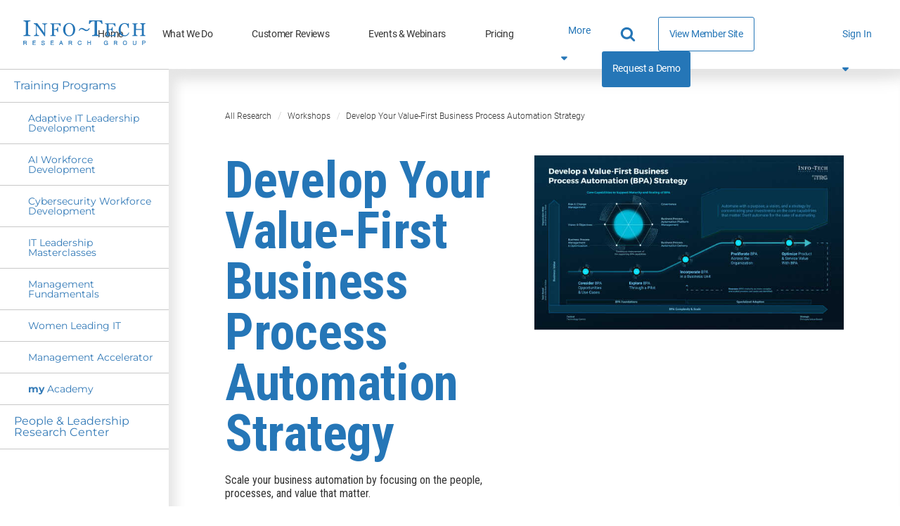

--- FILE ---
content_type: text/html; charset=utf-8
request_url: https://www.infotech.com/workshops/develop-your-value-first-business-process-automation-strategy
body_size: 25881
content:

<!DOCTYPE html>
<html lang="en" prefix="og: http://ogp.me/ns#">
  <head>
    
    <meta http-equiv="X-UA-Compatible" content="IE=Edge" />
<meta charset="utf-8">
<meta name="viewport" content="width=device-width, initial-scale=1.0">
<title>Develop Your Value-First Business Process Automation Strategy Workshop | Info-Tech Research Group</title>
<script src="//cdn.bizible.com/scripts/bizible.js" async="async"></script>
<meta http-equiv="Content-Type" content="text/html; charset=utf-8" />
<meta http-equiv="pragma" content="no-cache"/>
<meta http-equiv="expires" content="0"/>
<meta http-equiv="cache-control" content="no-cache"/>

<meta name="google-site-verification" content="cNb6_7A0bKU-6eFCDOX_MV2kZPz5PD6_T1qtpnPkoN0" />


<meta name="csrf-param" content="authenticity_token" />
<meta name="csrf-token" content="kXcmyFVvUN2LPMUlxZpf0L8pwBkonV2gQHEajif60PBOK3JwTUwF7QmN6aCsVUKP1iv1bU0srguOuSbT1Bz8aw" />

<!--[if lt IE 9]>
 <script>
    document.createElement('header');
    document.createElement('nav');
    document.createElement('section');
    document.createElement('article');
    document.createElement('aside');
    document.createElement('footer');
 </script>
<![endif]-->




<!-- Le HTML5 shim, for IE6-8 support of HTML elements -->
<!--[if lt IE 9]>
  <script src="//html5shim.googlecode.com/svn/trunk/html5.js" type="text/javascript"></script>
<![endif]-->

  <link rel="stylesheet" href="https://cdn1.infotech.com/assets/bootstrap3/application-53e24aa73e783bde908bfa0506904719b5e3b09f1c39e7061575b362e214e835.css" media="all" />
<link rel="stylesheet" href="https://cdn1.infotech.com/assets/structured/mclean/application-46238fedeee933c1d8d7df0712b84ac0d0be13e09044985c55a7f956e7b817d2.css" media="all" />

<!--[if lt IE 9]>
  <link rel="stylesheet" href="https://cdn3.infotech.com/assets/ie-9f3f663920417c041ad6806f1ed88e78a77f896b6ca9d7fb4624772f15ab58a2.css" media="all" />
<![endif]-->
<!--[if IE 7]>
  <link rel="stylesheet" href="https://cdn3.infotech.com/assets/font-awesome-ie7.min-ed7dca9ce96faa92a54c71941cc8df44bed6db361ab585c2fe8b702a89403bf9.css" media="all" />
<![endif]-->
<!--[if IE 9]>
  <link rel="stylesheet" href="https://cdn0.infotech.com/assets/ie9-709ba04e207f30e995eb55453a4d7113e840e9a2fe3a35c33b7d321e4493a246.css" media="all" />
<![endif]-->

<script src="https://cdn0.infotech.com/assets/es_application-362da3c5f5ddc9bccc2a4b49049a94b22bf214abb6d1e3246121a6fafcb2edeb.js"></script>
<script src="https://cdn0.infotech.com/assets/bootstrap3/application-e917ff00bd489eebef7a0693f61940ab6856ba104b9f2d1b88654eb4d5a1ad20.js"></script>
<script src="https://cdn2.infotech.com/assets/itrg/gainsight-5be324dab408d12c7daa4cd360e071d882c03ec586c61324cea277f960fb6d84.js"></script>
<script src="https://kit.fontawesome.com/6b0b0f72af.js" crossorigin="anonymous"></script>

<noscript><style type="text/css">.noscript-hide{display: none;}</style></noscript>

  <link rel="stylesheet" href="https://cdn0.infotech.com/assets/flowplayer-5a1bf7311ee7b152bcca779d09eec8d0508637d6e1c4d2848a54d5c86261855a.css" />
  <script src="https://cdn3.infotech.com/assets/flowplayer.min-272a4685c5040df570f52c0aa312aca69657248546b58c31410a228acc7499e2.js"></script>
  <script src="https://cdn1.infotech.com/assets/fas.min-cca58ef38a77821e61fc76e0f0ab37a47196263a192b65407420c7f7c39750ce.js"></script>
  <script src="https://cdn1.infotech.com/assets/subtitles.min-ac712fb67dc16b949db1e401f6a1a396c62f12e9dbf4f0469cb7be11b16d32e0.js"></script>
  <script src="https://cdn0.infotech.com/assets/speed.min-8fcced214a2088492fb25ae2ba307a3739fe7f011039581b2e75fdd2fe8793ae.js"></script>
  <script src="https://cdn1.infotech.com/assets/share.min-792b4ca3f8f8c9cf0b78f007245f77a1424719a91cc67da5b356e8223456022e.js"></script>
  <script src="https://cdn1.infotech.com/assets/itrg/video-903cddfa1f639746d7b65f5414813d892d264d1de0e724657b6cef9b4d2b661d.js" defer="defer"></script>


<link rel="apple-touch-icon" type="image/png" href="https://cdn2.infotech.com/assets/it-57-4922f736b024c7e5d05291c0f0ff20ecaab63070772f5958b23c9ce8e17e22ce.png" sizes="57x57" />
<link rel="apple-touch-icon" type="image/png" href="https://cdn0.infotech.com/assets/it-60-35119727cc9537d26df0a30767a0304546e06664ca0644c31a8352cc62af916f.png" sizes="60x60" />
<link rel="apple-touch-icon" type="image/png" href="https://cdn1.infotech.com/assets/it-72-804e3642d3e2daf9211bffbb056fd905222861807b36bd93badbba3d9faf20c5.png" sizes="72x72" />
<link rel="apple-touch-icon" type="image/png" href="https://cdn0.infotech.com/assets/it-76-edf835bbdaf1d5fc095e775a37cafad60f1a80d713bda0297994c7310c6c6b74.png" sizes="76x76" />
<link rel="apple-touch-icon" type="image/png" href="https://cdn3.infotech.com/assets/it-114-7afbb18dee7de477e4e74bc4cb3bb6da57a24d6161d21aec4a23f065382264fe.png" sizes="114x114" />
<link rel="apple-touch-icon" type="image/png" href="https://cdn1.infotech.com/assets/it-120-fd26b959ea13adc71a96eae2b83bc9f2b27c20c3c6e5c1540e856bf5c97ffff4.png" sizes="120x120" />
<link rel="apple-touch-icon" type="image/png" href="https://cdn1.infotech.com/assets/it-144-b2dde549a7fa85b1a51ea5e1ccf6eda7f721fa4e6743129e8b64f302aaf99191.png" sizes="144x144" />
<link rel="apple-touch-icon" type="image/png" href="https://cdn2.infotech.com/assets/it-152-23845ca9469ad1b952594862ac4b6eb28ea9dfe48a0ca74e79e1b3e68ef5eb06.png" sizes="152x152" />
<link rel="apple-touch-icon" type="image/png" href="https://cdn3.infotech.com/assets/it-180-2873324d630f4a378cdbb4f87f8742dfebeea25e6011d1193dd27751c6bca476.png" sizes="180x180" />
<link rel="icon" type="image/png" href="https://cdn3.infotech.com/assets/it-16-d8e266d2c0485189018c9c283be4151df5f25b85335b62afcbaf4ba50a5b38d7.png" sizes="16x16" />
<link rel="icon" type="image/png" href="https://cdn1.infotech.com/assets/it-32-723997883633926ea30d69ef4c5895ed3d79bd936fe1a658268f149bc08349bb.png" sizes="32x32" />
<link rel="icon" type="image/png" href="https://cdn3.infotech.com/assets/it-96-3091747ec6eacc1a8a2deffbe9bf87afba372a13c89f575a1b581880f561ff93.png" sizes="96x96" />
<link rel="icon" type="image/png" href="https://cdn1.infotech.com/assets/it-192-86ef40ffe827295f56bbc3cce6dcdacfdd469ec0187cc514642508495763f8c0.png" sizes="192x192" />

<script src="//js.pusher.com/4.1/pusher.min.js"></script>

<script>
  document.addEventListener('DOMContentLoaded', function() {
      if(document.querySelectorAll('[data-pusher-enabled=true]').length > 0) {
        Pusher.logToConsole = false;
        window.pusher = new Pusher('3623975eed510f4eb9d5', {
          cluster: 'mt1',
          encrypted: 'true'
        });
      }
  });
</script>


    
      <!-- Pardot Tracking Script -->
  <script type="text/javascript">
piAId = '132451';
piCId = '1367';

piCId = '1367'
    
piHostname = 'pi.pardot.com';

(function() {
	function async_load(){
		var s = document.createElement('script'); s.type = 'text/javascript';
		s.src = ('https:' == document.location.protocol ? 'https://pi' : 'http://cdn') + '.pardot.com/pd.js';
		var c = document.getElementsByTagName('script')[0]; c.parentNode.insertBefore(s, c);
	}
	if(window.attachEvent) { window.attachEvent('onload', async_load); }
	else { window.addEventListener('load', async_load, false); }
})();
</script>



<!-- Google Tag Manager -->
<script>
  (function(w,d,s,l,i){w[l]=w[l]||[];w[l].push({'gtm.start':
  new Date().getTime(),event:'gtm.js'});var f=d.getElementsByTagName(s)[0],
  j=d.createElement(s),dl=l!='dataLayer'?'&l='+l:'';j.async=true;j.src=
  'https://www.googletagmanager.com/gtm.js?id='+i+dl;f.parentNode.insertBefore(j,f);
  })(window,document,'script','dataLayer','GTM-N8NJ4BJH');
</script>


<!-- Google tag (gtag.js) -->
<script>
  window.dataLayer = window.dataLayer || [];
  function gtag(){dataLayer.push(arguments);}
  gtag('js', new Date());
  gtag('event', 'page_view', {
                            'event_label': 'user_status',
                            'user_type': "prospect",
                            'logged_in': "false",
                            'membership_level': "",
                            'userId': ""
                            });
</script>

<script>
  var userType = "prospect";
  var loggedIn = "false";
  var membershipLevel = "";
  var userId = "";
  var eventLabel = 'user_status';
</script>


        <link rel="canonical" href="https://www.infotech.com/research/ss/develop-your-value-first-business-process-automation-strategy" />

      <!-- Start VWO Async SmartCode -->
  <link rel="preconnect" href="https://dev.visualwebsiteoptimizer.com" />
  <script type='text/javascript' id='vwoCode'>
  window._vwo_code || (function() {
  var account_id=929392,
  version=2.1,
  settings_tolerance=2000,
  hide_element='body',
  hide_element_style = 'opacity:0 !important;filter:alpha(opacity=0) !important;background:none !important;transition:none !important;',
  /* DO NOT EDIT BELOW THIS LINE */
  f=false,w=window,d=document,v=d.querySelector('#vwoCode'),cK='_vwo_'+account_id+'_settings',cc={};try{var c=JSON.parse(localStorage.getItem('_vwo_'+account_id+'_config'));cc=c&&typeof c==='object'?c:{}}catch(e){}var stT=cc.stT==='session'?w.sessionStorage:w.localStorage;code={nonce:v&&v.nonce,use_existing_jquery:function(){return typeof use_existing_jquery!=='undefined'?use_existing_jquery:undefined},library_tolerance:function(){return typeof library_tolerance!=='undefined'?library_tolerance:undefined},settings_tolerance:function(){return cc.sT||settings_tolerance},hide_element_style:function(){return'{'+(cc.hES||hide_element_style)+'}'},hide_element:function(){if(performance.getEntriesByName('first-contentful-paint')[0]){return''}return typeof cc.hE==='string'?cc.hE:hide_element},getVersion:function(){return version},finish:function(e){if(!f){f=true;var t=d.getElementById('_vis_opt_path_hides');if(t)t.parentNode.removeChild(t);if(e)(new Image).src='https://dev.visualwebsiteoptimizer.com/ee.gif?a='+account_id+e}},finished:function(){return f},addScript:function(e){var t=d.createElement('script');t.type='text/javascript';if(e.src){t.src=e.src}else{t.text=e.text}v&&t.setAttribute('nonce',v.nonce);d.getElementsByTagName('head')[0].appendChild(t)},load:function(e,t){var n=this.getSettings(),i=d.createElement('script'),r=this;t=t||{};if(n){i.textContent=n;d.getElementsByTagName('head')[0].appendChild(i);if(!w.VWO||VWO.caE){stT.removeItem(cK);r.load(e)}}else{var o=new XMLHttpRequest;o.open('GET',e,true);o.withCredentials=!t.dSC;o.responseType=t.responseType||'text';o.onload=function(){if(t.onloadCb){return t.onloadCb(o,e)}if(o.status===200||o.status===304){_vwo_code.addScript({text:o.responseText})}else{_vwo_code.finish('&e=loading_failure:'+e)}};o.onerror=function(){if(t.onerrorCb){return t.onerrorCb(e)}_vwo_code.finish('&e=loading_failure:'+e)};o.send()}},getSettings:function(){try{var e=stT.getItem(cK);if(!e){return}e=JSON.parse(e);if(Date.now()>e.e){stT.removeItem(cK);return}return e.s}catch(e){return}},init:function(){if(d.URL.indexOf('__vwo_disable__')>-1)return;var e=this.settings_tolerance();w._vwo_settings_timer=setTimeout(function(){_vwo_code.finish();stT.removeItem(cK)},e);var t;if(this.hide_element()!=='body'){t=d.createElement('style');var n=this.hide_element(),i=n?n+this.hide_element_style():'',r=d.getElementsByTagName('head')[0];t.setAttribute('id','_vis_opt_path_hides');v&&t.setAttribute('nonce',v.nonce);t.setAttribute('type','text/css');if(t.styleSheet)t.styleSheet.cssText=i;else t.appendChild(d.createTextNode(i));r.appendChild(t)}else{t=d.getElementsByTagName('head')[0];var i=d.createElement('div');i.style.cssText='z-index: 2147483647 !important;position: fixed !important;left: 0 !important;top: 0 !important;width: 100% !important;height: 100% !important;background: white !important;';i.setAttribute('id','_vis_opt_path_hides');i.classList.add('_vis_hide_layer');t.parentNode.insertBefore(i,t.nextSibling)}var o=window._vis_opt_url||d.URL,s='https://dev.visualwebsiteoptimizer.com/j.php?a='+account_id+'&u='+encodeURIComponent(o)+'&vn='+version;if(w.location.search.indexOf('_vwo_xhr')!==-1){this.addScript({src:s})}else{this.load(s+'&x=true')}}};w._vwo_code=code;code.init();})();
  </script>
  <!-- End VWO Async SmartCode -->

    <meta name="insight-app-sec-validation" content="30ea2caa-b41b-4c05-9c1d-8aec6640cb94">
    <link href="//netdna.bootstrapcdn.com/font-awesome/3.2.1/css/font-awesome.css" rel="stylesheet">
        <script>
    (function(w,q){w['QualifiedObject']=q;w[q]=w[q]||function(){(w[q].q=w[q].q||[]).push(arguments)};})(window,'qualified')
    </script>
    <script async src="https://js.qualified.com/qualified.js?token=eFMmDoxHksxZpMXa"></script>

  </head>
  <body
    data-layout='bootstrap3/application_new'
    data-site-slug=it
    
    data-user-type=prospect data-logged-in=false
  >
    
      <!-- Google Tag Manager (noscript) -->
  <noscript><iframe src="https://www.googletagmanager.com/ns.html?id=GTM-N8NJ4BJH"
  height="0" width="0" style="display:none;visibility:hidden"></iframe></noscript>
  <!-- End Google Tag Manager (noscript) -->

    <noscript>
  <div class="alert alert-warning"><ul><li>Please enable javascript in your browser settings and refresh the page to continue.</li></ul></div>
</noscript>

    

    <div id="body-modal-yield">
      
    </div>
    <div id="body-wrap" class='no-silo'>
      <div id="page_header">
          
  
<header id="acquire-navigation">
  <nav id="desktop-navigation" class="squish" aria-label="Main">
    <div class="logo-container">
      <a id="home-logo-link-nav" href="/">
        <img alt="Info-Tech Research Group" title="Info-Tech Research Group logo" class="nav-logo new-nav-logo-home-btn nav-2023-logo-ga" src="https://cdn3.infotech.com/assets/logos/Info-Tech-Research-Group-logo-378a0805fee14f6b2921b7c29a6f1d7695551848566c3c607f181fc37b877fc5.svg" />
</a>    </div>
    <ul class="links">
      <li class="nav-link ">
        <a class="new-nav-home-btn nav-2023-home-ga" id="home-link-nav" href="/">Home</a></li>
      <li class="nav-link ">
        <a class="new-nav-what-we-do-btn nav-2023-what-we-do-ga" id="what-we-do-link-nav" href="/services">What We Do</a></li>
      <li class="nav-link ">
        <a class="nav-2023-customer-reviews-ga" id="customer-reviews-link-nav" href="/customer-reviews">Customer Reviews</a></li>
      <li class="nav-link ">
        <a class="new-nav-workshops-events-btn nav-2023-roundtables-webinars-ga" id="events-webinars-link-nav" href="/roundtables-webinars">Events & Webinars</a></li>
      <li class="nav-link ">
        <a class="new-nav-pricing-btn nav-2023-pricing-ga" id="pricing-link-nav" href="/pricing">Pricing</a></li>
    </ul>
    <button class="more-btn" type="button" id="more-links-button">
      <div>More<span class="fa fa-sort-down" aria-hidden="true"></span></div>
    </button>
    <ul class='hidden-links hidden'><span></span></ul>
    <div class="main-nav-links">
      <ul>
        <li class="search-container">
          <form class="relative after:block after:absolute after:top-2 after:right-2 after:content-[&quot;\f002&quot;] after:font-fontAwesome after:text-blue-500 after:text-lg" action="https://www.infotech.com/search" accept-charset="UTF-8" method="get">
  <input id="searchInput" size="20" name="q" type="text" autocomplete="off" maxlength="255" aria-label="Search" class="w-0 mb-0 relative transition mr-0 pl-2 pr-8 bg-transparent border-0 border-b rounded-none border-b-white hover:cursor-text [&amp;.show]:w-36 [&amp;.show]:xl:w-full [&amp;.show]:border-b [&amp;.show]:border-b-blue-500"></input>
</form>
        </li>
        <li class="nav-link view-member-site"><a class="ds-button-blue-secondary-rg no-after" id="browse-member-site-link-nav" href="https://www.infotech.com/workshops/develop-your-value-first-business-process-automation-strategy">View Member Site</a></li>
        <li class="nav-link nav-link-blue"><a class="new-nav-request-demo-btn nav-2023-request-demo-ga" id="request-demo-link-nav" href="/request-a-demo">Request a Demo</a></li>
      </ul>
    </div>
    <div class="menu-button sign-in">
      <a id="sign-in-button" class="new-nav-sign-in nav-2023-sign-in-ga" role="button">Sign In <span class="fa fa-solid fa-caret-down"></span></a>
    </div>
    <ul class="sign-in-dropdown" id="new-login-dropdown">
  <li>
    <div class="white-box">
      <form class="Bizible-Exclude" id="login-form" autocomplete="off" data-controller="login" data-action="keydown-&gt;login#preventEnterSubmitNew" data-login-modal-hidden-email-id-value="first-time-modal-email" data-login-modal-hidden-redirect-url-id-value="first-time-modal-redirect-url" data-turbo="false" action="https://www.infotech.com/session" accept-charset="UTF-8" method="post"><input type="hidden" name="authenticity_token" value="cNraKx-b8qgQe-c3iOuxu8UGCyPM6HICZmvKuH_O0Y84a3oeiGKigmIs_goxNBVoUmlifSqhMVydfc19888PMA" autocomplete="off" />
  <input type="hidden" name="login_redirect" id="login_redirect" value="https://www.infotech.com/workshops/develop-your-value-first-business-process-automation-strategy" data-login-target="redirectUrl" autocomplete="off" />

  <label for="username"><strong>Email:</strong></label>
  <input type="text" name="login" id="username" placeholder="Email" data-login-target="email" />
  <div class="clearfix"></div>

  <button class="btn btn-cta button-green ga-login shadow-primary-green-lg" type="button" id="sign-btn" data-action="login#checkForSsoLoginNew">
    <i class="fa-solid fa-arrow-right-to-bracket"></i> <span>Sign In</span>
</button>

  <button type="button" class="button hidden" data-toggle="modal" data-target="#first-time-sso-modal-it" data-login-target="modalButton" id="open-modal-button">Open Modal</button>
</form>
    </div>
  </li>
</ul>

  </nav>

  <nav id="mobile-nav-header">
    <a class="home-logo-link" id="home-logo-link-nav-mobile" href="/">
      <img alt="Info-Tech Research Group" class="nav-logo" src="https://cdn3.infotech.com/assets/logos/Info-Tech-Research-Group-logo-378a0805fee14f6b2921b7c29a6f1d7695551848566c3c607f181fc37b877fc5.svg" />
</a>  </nav>

  <nav id="mobile-navigation">
    <a class="mobile-menu-button clearfix mobile-home-button" id="home-button-link-nav-mobile" href="/">
      <span class="fa fa-solid fa-home"></span><span class="mobile-home-loading"><img alt="Loading" src="https://cdn2.infotech.com/assets/icons/loading-eb27c60911eb4949b2ffacca239bf5df45327e80481984f16768ebd861beb0bf.gif" /></span>
</a>    <a href="javascript:void(0);" id="it-acquire-mobile-menu-button" class="mobile-menu-button" role="button"><span class="menu-text">MENU</span><span class="menu-close-text">CLOSE</span></a>
    <a href="javascript:void(0);" id="mobile-search-button" class="mobile-menu-button" role="button"><span class="menu-text"></span><span class="fa fa-solid fa-search"></span><span class="fa fa-solid fa-minus-square"></span></a>
    <div id="acquire-mobile-search-bar">
      <form method="GET" action="https://www.infotech.com/search" data-controller="search-form" onSubmit="return set_search_button_status(this); return false;">
        <input id="searchInput" class="nav-2023-search-mobile-ga" size="20" value="" name="q" type="text" placeholder="Search" maxlength=255 aria-label="Search" data-search-form-target="input">
        <button name="button" type="submit" id="main-search-submit" aria-label="Search">
          <span class="fa fa-solid fa-search"></span>
</button>      </form>
    </div>
    <ul class="mobile-dropdown-nav nudge-top">
      <li class="nav-link nav-link-primary">
        <a class="nav-2023-home-mobile-ga" id="home-link-nav-mobile" href="/">Home</a>
      </li>
      <li class="nav-link nav-link-primary">
        <a class="nav-2023-what-we-do-mobile-ga" id="what-we-do-link-nav-mobile" href="/services">What We Do</a>
      </li>
      <li class="nav-link nav-link-primary">
        <a class="nav-2023-customer-reviews-mobile-ga" id="customer-reviews-link-nav-mobile" href="/browse/measured-value">Customer Reviews</a>
      </li>
      <li class="nav-link nav-link-primary">
        <a class="nav-2023-roundtables-webinars-mobile-ga" id="events-webinars-link-nav-mobile" href="/roundtables-webinars">Events & Webinars</a>
      </li>
      <li class="nav-link nav-link-primary">
        <a class="nav-2023-pricing-mobile-ga" id="pricing-link-nav-mobile" href="/pricing">Pricing</a>
      </li>
      <li class="nav-link nav-link-secondary nav-link-special">
        <a id="phone-link-nav-mobile" href="tel:+18886708889">+1-888-670-8889</a>
      </li>
      <li class="nav-link nav-link-secondary">
        <a class="nav-2023-request-demo-mobile-ga" id="request-a-demo-link-nav-mobile" href="/request-a-demo">Request a Demo</a>
      </li>
      <li class="nav-link nav-link-secondary">
        <a id="browse-member-site-link-nav-mobile" href="https://www.infotech.com/workshops/develop-your-value-first-business-process-automation-strategy">View Member Site</a>
      </li>
      <li id="it-acquire-mobile-login-form">
  <form class="Bizible-Exclude" autocomplete="off" data-controller="login" data-action="keydown-&gt;login#preventEnterSubmitNew" data-login-modal-hidden-email-id-value="first-time-modal-email" data-login-modal-hidden-redirect-url-id-value="first-time-modal-redirect-url" data-turbo="false" action="https://www.infotech.com/session" accept-charset="UTF-8" method="post"><input type="hidden" name="authenticity_token" value="s-leW9yTocopl2OW7b4e6uz4SbqmmX8EKh4WQCajTd77WP5uS2rx4FvAeqtUYbo5e5cg5EDQPFrRCBGFqqKTYQ" autocomplete="off" />
    <input type="hidden" name="login_redirect" id="login_redirect" value="https://www.infotech.com/workshops/develop-your-value-first-business-process-automation-strategy" data-login-target="redirectUrl" autocomplete="off" />

    <div id="new-sso-mobile-login">
      <label for="username"><strong>Email:</strong></label>
      <input type="text" name="login" id="username" placeholder="Email" data-login-target="email" />
      <div class="clearfix"></div>
      <button class="btn btn-cta button-green ga-login shadow-primary-green-lg" type="button" id="sign-btn" data-action="login#checkForSsoLoginNew">
        <i class="fa-solid fa-arrow-right-to-bracket"></i> <span>Sign In</span>
</button>      <button type="button" class="button hidden" data-toggle="modal" data-target="#first-time-sso-modal-it" data-login-target="modalButton"></button>

    </div>
    <div class="clearfix"></div>
</form></li>

      <li class="nav-link nav-link-secondary sign-in-mobile-parent">
        <a id="it-acquire-mobile-sign-in-button" role="button" class="nav-2023-sign-in-mobile-ga">Sign In</a>
      </li>
    </ul>
  </nav>
</header>


      </div>

      <div class="content">
        
          <div id="flash">
    
  </div>

        

<div class="new-nav-container">
  <section id="it-nav" class="home-page-nav">
      
<section id="it-nav" class="home-page-nav">
  <ul class="side-nav font-sans border-t border-gray-100 mb-0 lg:mb-48 ml-0 list-none flex flex-wrap flex-row lg:block">
      <li class="col-sm-4 block border-b border-gray-300 even:border-l text-blue-500 transition-colors duration-300 hover:text-white hover:cursor-pointer mb-0 pl-0 w-1/2 lg:w-full lg:even:border-l-0 col-sm-4 ">
        <a class="px-[16px] py-[15px] pl-[20px] block transition-colors duration-300 text-[16px] leading-none no-underline font-normal hover:text-white hover:bg-blue-500 hover:ml-[5px] hover:pl-[15px]" id="training-programs-link-sidenav" href="/it-leadership-training">Training Programs</a>
      </li>
      <li class="col-sm-4 block border-b border-gray-300 even:border-l text-blue-500 transition-colors duration-300 hover:text-white hover:cursor-pointer mb-0 pl-0 w-1/2 lg:w-full lg:even:border-l-0 subnav subnav-tailwind-fix [&amp;&gt;a]:!ml-[5px] [&amp;&gt;a]:pl-[35px] [&amp;&gt;a]:hover:!pl-[35px] [&amp;&gt;a]:!border-l-0 [&amp;&gt;a]:text-[14px] col-sm-4 ">
        <a id="adaptive-it-leadership-training-link-sidenav" class="px-[16px] py-[15px] pl-[20px] block transition-colors duration-300 text-[16px] leading-none no-underline font-normal hover:text-white hover:bg-blue-500 hover:ml-[5px] hover:pl-[15px]" href="/it-leadership-training/adaptive-it-leadership">Adaptive IT Leadership Development</a>
      </li>
      <li class="col-sm-4 block border-b border-gray-300 even:border-l text-blue-500 transition-colors duration-300 hover:text-white hover:cursor-pointer mb-0 pl-0 w-1/2 lg:w-full lg:even:border-l-0 subnav subnav-tailwind-fix [&amp;&gt;a]:!ml-[5px] [&amp;&gt;a]:pl-[35px] [&amp;&gt;a]:hover:!pl-[35px] [&amp;&gt;a]:!border-l-0 [&amp;&gt;a]:text-[14px] col-sm-4 ">
        <a id="ai-workforce-development-training-link-sidenav" class="px-[16px] py-[15px] pl-[20px] block transition-colors duration-300 text-[16px] leading-none no-underline font-normal hover:text-white hover:bg-blue-500 hover:ml-[5px] hover:pl-[15px]" href="/it-leadership-training/ai-workforce-development">AI Workforce Development</a>
      </li>
      <li class="col-sm-4 block border-b border-gray-300 even:border-l text-blue-500 transition-colors duration-300 hover:text-white hover:cursor-pointer mb-0 pl-0 w-1/2 lg:w-full lg:even:border-l-0 subnav subnav-tailwind-fix [&amp;&gt;a]:!ml-[5px] [&amp;&gt;a]:pl-[35px] [&amp;&gt;a]:hover:!pl-[35px] [&amp;&gt;a]:!border-l-0 [&amp;&gt;a]:text-[14px] col-sm-4 ">
        <a id="cybersecurity-workforce-development-training-link-sidenav" class="px-[16px] py-[15px] pl-[20px] block transition-colors duration-300 text-[16px] leading-none no-underline font-normal hover:text-white hover:bg-blue-500 hover:ml-[5px] hover:pl-[15px]" href="/it-leadership-training/cyber-security-development">Cybersecurity Workforce Development</a>
      </li>
      <li class="col-sm-4 block border-b border-gray-300 even:border-l text-blue-500 transition-colors duration-300 hover:text-white hover:cursor-pointer mb-0 pl-0 w-1/2 lg:w-full lg:even:border-l-0 subnav subnav-tailwind-fix [&amp;&gt;a]:!ml-[5px] [&amp;&gt;a]:pl-[35px] [&amp;&gt;a]:hover:!pl-[35px] [&amp;&gt;a]:!border-l-0 [&amp;&gt;a]:text-[14px] col-sm-4 ">
        <a id="it-leadership-masterclasses-training-nav-link" class="px-[16px] py-[15px] pl-[20px] block transition-colors duration-300 text-[16px] leading-none no-underline font-normal hover:text-white hover:bg-blue-500 hover:ml-[5px] hover:pl-[15px]" href="/it-leadership-training/leadership-programs">IT Leadership Masterclasses</a>
      </li>
      <li class="col-sm-4 block border-b border-gray-300 even:border-l text-blue-500 transition-colors duration-300 hover:text-white hover:cursor-pointer mb-0 pl-0 w-1/2 lg:w-full lg:even:border-l-0 subnav subnav-tailwind-fix [&amp;&gt;a]:!ml-[5px] [&amp;&gt;a]:pl-[35px] [&amp;&gt;a]:hover:!pl-[35px] [&amp;&gt;a]:!border-l-0 [&amp;&gt;a]:text-[14px] col-sm-4 ">
        <a id="management-fundamentals-training-link-sidenav" class="px-[16px] py-[15px] pl-[20px] block transition-colors duration-300 text-[16px] leading-none no-underline font-normal hover:text-white hover:bg-blue-500 hover:ml-[5px] hover:pl-[15px]" href="/it-leadership-training/management-fundamentals">Management Fundamentals</a>
      </li>
      <li class="col-sm-4 block border-b border-gray-300 even:border-l text-blue-500 transition-colors duration-300 hover:text-white hover:cursor-pointer mb-0 pl-0 w-1/2 lg:w-full lg:even:border-l-0 subnav subnav-tailwind-fix [&amp;&gt;a]:!ml-[5px] [&amp;&gt;a]:pl-[35px] [&amp;&gt;a]:hover:!pl-[35px] [&amp;&gt;a]:!border-l-0 [&amp;&gt;a]:text-[14px] col-sm-4 ">
        <a id="women-leading-it-training-link-sidenav" class="px-[16px] py-[15px] pl-[20px] block transition-colors duration-300 text-[16px] leading-none no-underline font-normal hover:text-white hover:bg-blue-500 hover:ml-[5px] hover:pl-[15px]" href="/it-leadership-training/women-leading-it">Women Leading IT</a>
      </li>
      <li class="col-sm-4 block border-b border-gray-300 even:border-l text-blue-500 transition-colors duration-300 hover:text-white hover:cursor-pointer mb-0 pl-0 w-1/2 lg:w-full lg:even:border-l-0 subnav subnav-tailwind-fix [&amp;&gt;a]:!ml-[5px] [&amp;&gt;a]:pl-[35px] [&amp;&gt;a]:hover:!pl-[35px] [&amp;&gt;a]:!border-l-0 [&amp;&gt;a]:text-[14px] col-sm-4">
        <a id="management-accelerator-training-link-sidenav" class="px-[16px] py-[15px] pl-[20px] block transition-colors duration-300 text-[16px] leading-none no-underline font-normal hover:text-white hover:bg-blue-500 hover:ml-[5px] hover:pl-[15px]" href="/events/it-management-playbook">Management Accelerator</a>
      </li>
        <li class="col-sm-4 block border-b border-gray-300 even:border-l text-blue-500 transition-colors duration-300 hover:text-white hover:cursor-pointer mb-0 pl-0 w-1/2 lg:w-full lg:even:border-l-0 subnav subnav-tailwind-fix [&amp;&gt;a]:!ml-[5px] [&amp;&gt;a]:pl-[35px] [&amp;&gt;a]:hover:!pl-[35px] [&amp;&gt;a]:!border-l-0 [&amp;&gt;a]:text-[14px] col-sm-6  ">
            <a class="px-[16px] py-[15px] pl-[20px] block transition-colors duration-300 text-[16px] leading-none no-underline font-normal hover:text-white hover:bg-blue-500 hover:ml-[5px] hover:pl-[15px]" id="my-academy-link-sidenav" href="/academy"><strong>my</strong>&nbsp;Academy</a>
        </li>
      <li class="col-sm-4 block border-b border-gray-300 even:border-l text-blue-500 transition-colors duration-300 hover:text-white hover:cursor-pointer mb-0 pl-0 w-1/2 lg:w-full lg:even:border-l-0 "><a class="px-[16px] py-[15px] pl-[20px] block transition-colors duration-300 text-[16px] leading-none no-underline font-normal hover:text-white hover:bg-blue-500 hover:ml-[5px] hover:pl-[15px]" id="research-center-link-sidenav" href="/research-centers/people-leadership-research-center">People &amp; Leadership Research Center</a></li>
  </ul>

  <section class="research-in-nav hidden lg:block">
    <h3 class="latest-research-header font-exo text-[16px] uppercase text-center font-bold mb-[15px] leading-none">Latest Research</h3>
    <hr class="m-[0_20px] border-gray-300 border-0 border-t">
            <div class="nav-research p-4 border-b border-gray-300 -mt-[1px] first-child:border-t [&_.title]:text-[16px] [&_.title]:leading-[18px] [&_.title]:mb-[0px] [&_.date]:text-[12px] [&_.category]:text-[12px] [&_.description]:text-[14px] [&_.description]:leading-[18px] [&_.description]:mb-0">
              


<div class="flex flex-col h-full">
  <a data-gainsight-json="{}" class="no-underline text-gray-900 " id="latest-research-link-sidenav-cio-priorities-2026" onclick="" href="https://www.infotech.com/research/ss/cio-priorities-2026">
    <figure class="tile no-underline grid grid-cols-[auto_auto] gap-1.5 [&>.title]:hover:underline text-gray-900">

      <div class="category text-little font-exo font-bold self-end leading-none uppercase text-gray-400">
          <span class="text-cio">CIO &amp; STRATEGY</span>
      </div>

        <div class="date text-right text-little font-exo font-normal self-end leading-none">
          Jan 20, 2026
        </div>

        <div class="bg-slate-200 relative border border-gray-200 overflow-hidden mb-2 col-span-2 aspect-video">
          <img loading="lazy" alt="Thumbnail for CIO Priorities 2026" class="min-w-full" src="https://cdn1-public.infotech.com/infographics/uploads/54676/CIO-Priorities2026_preview.png?1768860170" />

        </div>


        <p class="title font-display font-bold leading-5 text-xl text-blue-500 mb-1 col-span-2">
          CIO Priorities 2026
        </p>

        <span class="description text-base leading-5 col-span-2 [&>p]:mb-0">
          Own the moment; prepare for the frontier.
        </span>

    </figure>
</a>
   



</div>

            </div>
            <div class="nav-research p-4 border-b border-gray-300 -mt-[1px] first-child:border-t [&_.title]:text-[16px] [&_.title]:leading-[18px] [&_.title]:mb-[0px] [&_.date]:text-[12px] [&_.category]:text-[12px] [&_.description]:text-[14px] [&_.description]:leading-[18px] [&_.description]:mb-0">
              


<div class="flex flex-col h-full">
  <a data-gainsight-json="{}" class="no-underline text-gray-900 " id="latest-research-link-sidenav-data-priorities-2026" onclick="" href="https://www.infotech.com/research/ss/data-priorities-2026">
    <figure class="tile no-underline grid grid-cols-[auto_auto] gap-1.5 [&>.title]:hover:underline text-gray-900">

      <div class="category text-little font-exo font-bold self-end leading-none uppercase text-gray-400">
          <span class="text-data-bi">DATA &amp; BI</span>
      </div>

        <div class="date text-right text-little font-exo font-normal self-end leading-none">
          Jan 20, 2026
        </div>

        <div class="bg-slate-200 relative border border-gray-200 overflow-hidden mb-2 col-span-2 aspect-video">
          <img loading="lazy" alt="Thumbnail for ​Data Priorities 2026​" class="min-w-full" src="https://cdn1-public.infotech.com/infographics/uploads/54671/Data-Priorities2026_preview.png?1768857839" />

        </div>


        <p class="title font-display font-bold leading-5 text-xl text-blue-500 mb-1 col-span-2">
          ​Data Priorities 2026​
        </p>

        <span class="description text-base leading-5 col-span-2 [&>p]:mb-0">
          AI and automation amplify whatever data they consume. Feed them noise, and they’ll scale confusion. Feed them clarity, and they’ll scale intelligence.
        </span>

    </figure>
</a>
   



</div>

            </div>
            <div class="nav-research p-4 border-b border-gray-300 -mt-[1px] first-child:border-t [&_.title]:text-[16px] [&_.title]:leading-[18px] [&_.title]:mb-[0px] [&_.date]:text-[12px] [&_.category]:text-[12px] [&_.description]:text-[14px] [&_.description]:leading-[18px] [&_.description]:mb-0">
              


<div class="flex flex-col h-full">
  <a data-gainsight-json="{}" class="no-underline text-gray-900 " id="latest-research-link-sidenav-infrastructure-and-operations-priorities-2026" onclick="" href="https://www.infotech.com/research/ss/infrastructure-and-operations-priorities-2026">
    <figure class="tile no-underline grid grid-cols-[auto_auto] gap-1.5 [&>.title]:hover:underline text-gray-900">

      <div class="category text-little font-exo font-bold self-end leading-none uppercase text-gray-400">
          <span class="text-inf">INF &amp; OPS</span>
      </div>

        <div class="date text-right text-little font-exo font-normal self-end leading-none">
          Jan 20, 2026
        </div>

        <div class="bg-slate-200 relative border border-gray-200 overflow-hidden mb-2 col-span-2 aspect-video">
          <img loading="lazy" alt="Thumbnail for ​​Infrastructure and Operations Priorities 2026​" class="min-w-full" src="https://cdn1-public.infotech.com/infographics/uploads/54649/InfrastructureOperations-Priorities2026_preview.png?1768828676" />

        </div>


        <p class="title font-display font-bold leading-5 text-xl text-blue-500 mb-1 col-span-2">
          ​​Infrastructure and Operations Priorities 2026​
        </p>

        <span class="description text-base leading-5 col-span-2 [&>p]:mb-0">
          ​​Infrastructure meets IT’s moment​.
        </span>

    </figure>
</a>
   



</div>

            </div>
            <div class="nav-research p-4 border-b border-gray-300 -mt-[1px] first-child:border-t [&_.title]:text-[16px] [&_.title]:leading-[18px] [&_.title]:mb-[0px] [&_.date]:text-[12px] [&_.category]:text-[12px] [&_.description]:text-[14px] [&_.description]:leading-[18px] [&_.description]:mb-0">
              


<div class="flex flex-col h-full">
  <a data-gainsight-json="{}" class="no-underline text-gray-900 " id="latest-research-link-sidenav-applications-priorities-2026" onclick="" href="https://www.infotech.com/research/ss/applications-priorities-2026">
    <figure class="tile no-underline grid grid-cols-[auto_auto] gap-1.5 [&>.title]:hover:underline text-gray-900">

      <div class="category text-little font-exo font-bold self-end leading-none uppercase text-gray-400">
          <span class="text-app">APPLICATIONS</span>
      </div>

        <div class="date text-right text-little font-exo font-normal self-end leading-none">
          Jan 20, 2026
        </div>

        <div class="bg-slate-200 relative border border-gray-200 overflow-hidden mb-2 col-span-2 aspect-video">
          <img loading="lazy" alt="Thumbnail for Applications Priorities 2026" class="min-w-full" src="https://cdn1-public.infotech.com/infographics/uploads/54645/Applications-Priorities2026_preview.png?1768827893" />

        </div>


        <p class="title font-display font-bold leading-5 text-xl text-blue-500 mb-1 col-span-2">
          Applications Priorities 2026
        </p>

        <span class="description text-base leading-5 col-span-2 [&>p]:mb-0">
          Confidently take on 2026 with a strong foundation.
        </span>

    </figure>
</a>
   



</div>

            </div>
            <div class="nav-research p-4 border-b border-gray-300 -mt-[1px] first-child:border-t [&_.title]:text-[16px] [&_.title]:leading-[18px] [&_.title]:mb-[0px] [&_.date]:text-[12px] [&_.category]:text-[12px] [&_.description]:text-[14px] [&_.description]:leading-[18px] [&_.description]:mb-0">
              


<div class="flex flex-col h-full">
  <a data-gainsight-json="{}" class="no-underline text-gray-900 " id="latest-research-link-sidenav-security-priorities-2026" onclick="" href="https://www.infotech.com/research/ss/security-priorities-2026">
    <figure class="tile no-underline grid grid-cols-[auto_auto] gap-1.5 [&>.title]:hover:underline text-gray-900">

      <div class="category text-little font-exo font-bold self-end leading-none uppercase text-gray-400">
          <span class="text-security">SECURITY</span>
      </div>

        <div class="date text-right text-little font-exo font-normal self-end leading-none">
          Jan 20, 2026
        </div>

        <div class="bg-slate-200 relative border border-gray-200 overflow-hidden mb-2 col-span-2 aspect-video">
          <img loading="lazy" alt="Thumbnail for Security Priorities 2026" class="min-w-full" src="https://cdn1-public.infotech.com/infographics/uploads/54650/Security-Priorities2026_preview.png?1768828668" />

        </div>


        <p class="title font-display font-bold leading-5 text-xl text-blue-500 mb-1 col-span-2">
          Security Priorities 2026
        </p>

        <span class="description text-base leading-5 col-span-2 [&>p]:mb-0">
          Secure IT’s moment for uncertain times.
        </span>

    </figure>
</a>
   



</div>

            </div>
            <div class="nav-research p-4 border-b border-gray-300 -mt-[1px] first-child:border-t [&_.title]:text-[16px] [&_.title]:leading-[18px] [&_.title]:mb-[0px] [&_.date]:text-[12px] [&_.category]:text-[12px] [&_.description]:text-[14px] [&_.description]:leading-[18px] [&_.description]:mb-0">
              


<div class="flex flex-col h-full">
  <a data-gainsight-json="{}" class="no-underline text-gray-900 " id="latest-research-link-sidenav-brand-strategy-establish-and-cultivate-a-flourishing-brand" onclick="" href="https://www.infotech.com/research/ss/brand-strategy-establish-and-cultivate-a-flourishing-brand">
    <figure class="tile no-underline grid grid-cols-[auto_auto] gap-1.5 [&>.title]:hover:underline text-gray-900">

      <div class="category text-little font-exo font-bold self-end leading-none uppercase text-gray-400">
          <span class="text-app">APPLICATIONS</span>
      </div>

        <div class="date text-right text-little font-exo font-normal self-end leading-none">
          Jan 19, 2026
        </div>

        <div class="bg-slate-200 relative border border-gray-200 overflow-hidden mb-2 col-span-2 aspect-video">
          <img loading="lazy" alt="Thumbnail for Brand Strategy: Establish and Cultivate a Flourishing Brand" class="min-w-full" src="https://cdn1-public.infotech.com/infographics/uploads/44126/RDS-1469_Brand_Strategy_Thought_Model_-_1920x1080-blue_preview.png?1762456571" />

        </div>


        <p class="title font-display font-bold leading-5 text-xl text-blue-500 mb-1 col-span-2">
          Brand Strategy: Establish and Cultivate a Flourishing Brand
        </p>

        <span class="description text-base leading-5 col-span-2 [&>p]:mb-0">
          Create long-term brand value through authenticity, uniqueness, and meaningful engagement with buyers.
        </span>

    </figure>
</a>
   



</div>

            </div>
            <div class="nav-research p-4 border-b border-gray-300 -mt-[1px] first-child:border-t [&_.title]:text-[16px] [&_.title]:leading-[18px] [&_.title]:mb-[0px] [&_.date]:text-[12px] [&_.category]:text-[12px] [&_.description]:text-[14px] [&_.description]:leading-[18px] [&_.description]:mb-0">
              


<div class="flex flex-col h-full">
  <a data-gainsight-json="{}" class="no-underline text-gray-900 " id="latest-research-link-sidenav-optimize-it-vendor-contracts-in-times-of-uncertainty" onclick="" href="https://www.infotech.com/research/ss/optimize-it-vendor-contracts-in-times-of-uncertainty">
    <figure class="tile no-underline grid grid-cols-[auto_auto] gap-1.5 [&>.title]:hover:underline text-gray-900">

      <div class="category text-little font-exo font-bold self-end leading-none uppercase text-gray-400">
          <span class="text-vendor-mgmt">VENDOR &amp; FINANCIAL MANAGEMENT</span>
      </div>

        <div class="date text-right text-little font-exo font-normal self-end leading-none">
          Jan 15, 2026
        </div>

        <div class="bg-slate-200 relative border border-gray-200 overflow-hidden mb-2 col-span-2 aspect-video">
          <img loading="lazy" alt="Thumbnail for Optimize IT Vendor Contracts in Times of Uncertainty" class="min-w-full" src="https://cdn1-public.infotech.com/solution_set_hero_images/uploads/54619/ad4c1e4b0dbd1009b76bdb394aa78774_feature.jpg?1768504897" />

        </div>


        <p class="title font-display font-bold leading-5 text-xl text-blue-500 mb-1 col-span-2">
          Optimize IT Vendor Contracts in Times of Uncertainty
        </p>

        <span class="description text-base leading-5 col-span-2 [&>p]:mb-0">
          Rationalize contracts to plan for spend reduction and enable innovation.
        </span>

    </figure>
</a>
   



</div>

            </div>
            <div class="nav-research p-4 border-b border-gray-300 -mt-[1px] first-child:border-t [&_.title]:text-[16px] [&_.title]:leading-[18px] [&_.title]:mb-[0px] [&_.date]:text-[12px] [&_.category]:text-[12px] [&_.description]:text-[14px] [&_.description]:leading-[18px] [&_.description]:mb-0">
              


<div class="flex flex-col h-full">
  <a data-gainsight-json="{}" class="no-underline text-gray-900 " id="latest-research-link-sidenav-cut-costs-by-leveraging-ai-solutions" onclick="" href="https://www.infotech.com/research/ss/cut-costs-by-leveraging-ai-solutions">
    <figure class="tile no-underline grid grid-cols-[auto_auto] gap-1.5 [&>.title]:hover:underline text-gray-900">

      <div class="category text-little font-exo font-bold self-end leading-none uppercase text-gray-400">
          <span class="text-inf">INF &amp; OPS</span>
      </div>

        <div class="date text-right text-little font-exo font-normal self-end leading-none">
          Jan 15, 2026
        </div>

        <div class="bg-slate-200 relative border border-gray-200 overflow-hidden mb-2 col-span-2 aspect-video">
          <img loading="lazy" alt="Thumbnail for Cut Costs by Leveraging AI Solutions" class="min-w-full" src="https://cdn1-public.infotech.com/infographics/uploads/54621/DESIGN-8544___Cut_Costs_by_Leveraging_AI_Solutions_preview.png?1768508477" />

        </div>


        <p class="title font-display font-bold leading-5 text-xl text-blue-500 mb-1 col-span-2">
          Cut Costs by Leveraging AI Solutions
        </p>

        <span class="description text-base leading-5 col-span-2 [&>p]:mb-0">
          AI uncovers savings that traditional methods can’t reach
        </span>

    </figure>
</a>
   



</div>

            </div>
            <div class="nav-research p-4 border-b border-gray-300 -mt-[1px] first-child:border-t [&_.title]:text-[16px] [&_.title]:leading-[18px] [&_.title]:mb-[0px] [&_.date]:text-[12px] [&_.category]:text-[12px] [&_.description]:text-[14px] [&_.description]:leading-[18px] [&_.description]:mb-0">
              


<div class="flex flex-col h-full">
  <a data-gainsight-json="{}" class="no-underline text-gray-900 " id="latest-research-link-sidenav-defend-against-deepfake-cyberattacks" onclick="" href="https://www.infotech.com/research/ss/defend-against-deepfake-cyberattacks">
    <figure class="tile no-underline grid grid-cols-[auto_auto] gap-1.5 [&>.title]:hover:underline text-gray-900">

      <div class="category text-little font-exo font-bold self-end leading-none uppercase text-gray-400">
          <span class="text-security">SECURITY</span>
      </div>

        <div class="date text-right text-little font-exo font-normal self-end leading-none">
          Jan 13, 2026
        </div>

        <div class="bg-slate-200 relative border border-gray-200 overflow-hidden mb-2 col-span-2 aspect-video">
          <img loading="lazy" alt="Thumbnail for Defend Against Deepfake Cyberattacks" class="min-w-full" src="https://cdn1-public.infotech.com/infographics/uploads/54596/Defend-Against-Deepfake-Cyberattacks_preview.png?1768311491" />

        </div>


        <p class="title font-display font-bold leading-5 text-xl text-blue-500 mb-1 col-span-2">
          Defend Against Deepfake Cyberattacks
        </p>

        <span class="description text-base leading-5 col-span-2 [&>p]:mb-0">
          Use a cyberthreat assessment approach to determine your organization’s exposure to deepfake attacks.
        </span>

    </figure>
</a>
   



</div>

            </div>
            <div class="nav-research p-4 border-b border-gray-300 -mt-[1px] first-child:border-t [&_.title]:text-[16px] [&_.title]:leading-[18px] [&_.title]:mb-[0px] [&_.date]:text-[12px] [&_.category]:text-[12px] [&_.description]:text-[14px] [&_.description]:leading-[18px] [&_.description]:mb-0">
              


<div class="flex flex-col h-full">
  <a data-gainsight-json="{}" class="no-underline text-gray-900 " id="latest-research-link-sidenav-design-the-it-infrastructure-operations-organization-of-the-future" onclick="" href="https://www.infotech.com/research/ss/design-the-it-infrastructure-operations-organization-of-the-future">
    <figure class="tile no-underline grid grid-cols-[auto_auto] gap-1.5 [&>.title]:hover:underline text-gray-900">

      <div class="category text-little font-exo font-bold self-end leading-none uppercase text-gray-400">
          <span class="text-inf">INF &amp; OPS</span>
      </div>

        <div class="date text-right text-little font-exo font-normal self-end leading-none">
          Jan 12, 2026
        </div>

        <div class="bg-slate-200 relative border border-gray-200 overflow-hidden mb-2 col-span-2 aspect-video">
          <img loading="lazy" alt="Thumbnail for Design the IT Infrastructure &amp; Operations Organization of the Future" class="min-w-full" src="https://cdn1-public.infotech.com/infographics/uploads/54470/DESIGN-8378-Design-the-It-IO-Org-of-the-Future-HERO_preview.png?1766116316" />

        </div>


        <p class="title font-display font-bold leading-5 text-xl text-blue-500 mb-1 col-span-2">
          Design the IT Infrastructure &amp; Operations Organization of the Future
        </p>

        <span class="description text-base leading-5 col-span-2 [&>p]:mb-0">
          Review your strategy, structure, skills, and staffing.
        </span>

    </figure>
</a>
   



</div>

            </div>
        <div class="nav-research all-research-link border-b border-b-gray-300 p-5">
          <a class="w-full text-[16px] relative font-exo font-semibold block no-underline hover:underline" id="see-all-new-content-link-sidenav" href="/browse/new">
            See all new content <i class="fa fa-icon fa-angle-right w-semibold"></i>
</a>        </div>
  </section>
</section>

  </section>
  <div id="workshops-template">
    <div class="container-fluid">
      <ul class="breadcrumb">
        <li><a href="/browse">All Research</a></li>
        <li><a href="/services/workshops">Workshops</a></li>
        <li>Develop Your Value-First Business Process Automation Strategy</li>
      </ul>

      <div class="workshops-header">
        <div class="row">
          <div class="col-sm-6 col-xs-12 header-copy">
            <h1>Develop Your Value-First Business Process Automation Strategy</h1>
            <p class="subheader">Scale your business automation by focusing on the people, processes, and value that matter.</p>
                <a class="btn btn-cta btn-white-on-green booker talkToTeam" data-toggle="modal" data-gainsight-json="{}" href="#book-workshop">Book This Workshop</a>
          </div>
          <div class="col-sm-6 col-xs-12">
              <div class="infographic-preview" data-gainsight-json="{}">
  <a class="js-view_full_size_infographic js-ga_event" data-toggle="modal" data-id="101987" data-title="Develop Your Value-First Business Process Automation Strategy" data-full-url="https://cdn1-public.infotech.com/infographics/uploads/43083/4562_-_Develop_a_Value-First_Business_Automation_Strategy_1220x686_distro.jpg?1693949744" data-blueprint-url="/research/ss/develop-your-value-first-business-process-automation-strategy" data-facebook-url="http://www.facebook.com/share.php?u=https://www.infotech.com/infographics?active=develop-your-value-first-business-process-automation-strategy&amp;t=Develop+Your+Value-First+Business+Process+Automation+Strategy+Infographic" data-twitter-url="https://twitter.com/intent/tweet?text=Develop+Your+Value-First+Business+Process+Automation+Strategy+Infographic -&amp;url=https://www.infotech.com/infographics?active=develop-your-value-first-business-process-automation-strategy" data-linked-in-url="http://www.linkedin.com/shareArticle?mini=true&amp;url=https://www.infotech.com/infographics?active=develop-your-value-first-business-process-automation-strategy&amp;title=Develop+Your+Value-First+Business+Process+Automation+Strategy+Infographic" data-pinterest-url="http://www.pinterest.com/pin/create/button/?url=https://www.infotech.com/infographics?active=develop-your-value-first-business-process-automation-strategy&amp;media=https://cdn1-public.infotech.com/infographics/uploads/43083/4562_-_Develop_a_Value-First_Business_Automation_Strategy_1220x686_distro.jpg?1693949744&amp;description=Develop Your Value-First Business Process Automation Strategy Infographic" data-ga-category="Infographic" data-ga-action="View" data-ga-label="Develop Your Value-First Business Process Automation Strategy" id="infographic-preview-full-size-link-sidebar" href="#infographic_full_size">
    <img src="https://cdn1-public.infotech.com/infographics/uploads/43083/4562_-_Develop_a_Value-First_Business_Automation_Strategy_1220x686_sidenav.jpg?1693949744" alt="Develop Your Value-First Business Process Automation Strategy visualization" title="Develop Your Value-First Business Process Automation Strategy">

</a></div>

<div id="infographic_full_size" class="modal fade" tabindex="-1" role="dialog" aria-labelledby="myModalLabel"
  aria-hidden="true">
  <div class="modal-fixed-container">
    <div class="modal-body safari-only">
      <img src="" alt="" />
    </div>
    <div class="modal-footer-container">
      <div class="modal-footer">
        <div class="social-sharing">
          <ul>
            <li>
              <a href="javascript:;" id="infographic-share-facebook-link" class="btn btn-large btn-facebook js-ga_event"
                target="_blank" data-ga-category="Infographic" data-ga-action="Facebook Share" data-ga-label="">
                <span class="fa fa-facebook" title="Share on Facebook"></span>
              </a>
            </li>
            <li>
              <a href="javascript:;" id="infographic-share-linkedin-link" class="btn btn-large btn-linkedin js-ga_event"
                target="_blank" data-ga-category="Infographic" data-ga-action="Linkedin Share" data-ga-label="">
                <span class="fa fa-linkedin" title="Share on LinkedIn"></span>
              </a>
            </li>
            <li>
              <a href="javascript:;" id="infographic-share-twitter-link" class="btn btn-large btn-twitter js-ga_event"
                target="_blank" data-ga-category="Infographic" data-ga-action="Twitter Share" data-ga-label="">
                <span class="fa-brands fa-x-twitter" title="Share on Twitter"></span>
              </a>
            </li>
            <li>
              <a href="javascript:;" id="infographic-share-pinterest-link" class="btn btn-large btn-pinterest js-ga_event"
                target="_blank" data-ga-category="Infographic" data-ga-action="Pinterest Share" data-ga-label="">
                <span class="fa fa-pinterest" title="Share on Pinterest"></span>
              </a>
            </li>
            <li><button type="button" class="close" data-dismiss="modal" aria-hidden="true" id="infographic-modal-close-button">×</button></li>
          </ul>
        </div>
      </div>
    </div>
  </div>
</div>

<div id="email_infographic_modal" class="modal fade" tabindex="-1" role="dialog" aria-labelledby="myModalLabel" aria-hidden="true" style="color: #333333;">
  <div class="modal-dialog">
    <div class="modal-content">
      <div class="modal-header">
        <button type="button" class="close pull-right" data-dismiss="modal" aria-hidden="true" id="email-infographic-modal-close-button">×</button>
        <h3>Email Infographic</h3>
        <h4 id="js-solution_set_title"></h4>
      </div>
      <div class="modal-body">
        <form class="new_infographic_email" id="new_infographic_email" action="/infographic_emails" accept-charset="UTF-8" data-remote="true" method="post">
    <input type="hidden" name="layout" id="layout" value="bootstrap3" autocomplete="off" />
  <input id="js-solution_set_id" autocomplete="off" type="hidden" name="infographic_email[solution_set_id]" />
  <div class="row">
    <div class="col-md-12">
      <label for="infographic_email_to_name">Name</label>
      <input type="text" name="infographic_email[to_name]" id="infographic_email_to_name" />
    </div>
  </div>
  <div class="row">
    <div class="col-md-12">
      <label for="infographic_email_to_email">Email</label>
      <input type="text" name="infographic_email[to_email]" id="infographic_email_to_email" />
    </div>
  </div>
  <div class="row">
    <div class="col-md-12">
      <label for="infographic_email_message">Message</label>
      <textarea placeholder="I thought you would enjoy this infographic." rows="4" name="infographic_email[message]" id="infographic_email_message">
</textarea>
    </div>
  </div>
  <div class="row">
    <div class="col-md-12">
      <button name="button" type="submit" class="btn btn-cta btn-cta-blue">Submit</button>
    </div>
  </div>
</form>
      </div>
    </div>
  </div>
</div>



          </div>
        </div>
      </div>


      <!-- Pros, Cons -->
        <div class="row improve-points">
          <div class="col-sm-6 col-xs-12 checklist">
            <h3>Haphazardly scaling business process automation in your organization without strategy results in:</h3>
            <ul class="list">
                <div class="list-item">
                  <div class="triangle col-xs-1"></div><li class="col-xs-12">Disjointed automation solutions that do not gain the benefit from working together.</li>
                </div>
                <div class="list-item">
                  <div class="triangle col-xs-1"></div><li class="col-xs-12">Overinvesting in technologies that do not best address the future problems of the business.</li>
                </div>
                <div class="list-item">
                  <div class="triangle col-xs-1"></div><li class="col-xs-12">Lack of stakeholder buy-in to invest in the practices needed to support your BPA objectives.</li>
                </div>
            </ul>
          </div>
          <div class="col-sm-6 col-xs-12 checklist">
            <h3>A value-driven business process automation strategy allows you to:</h3>
            <ul class="list">
                <div class="list-item">
                  <div class="triangle col-xs-1"></div><li class="col-xs-12">Ensure that BPA initiatives and practices drive toward the business priorities that matter.</li>
                </div>
                <div class="list-item">
                  <div class="triangle col-xs-1"></div><li class="col-xs-12">Select the BPA opportunities that both deliver business value and set the right foundations.</li>
                </div>
                <div class="list-item">
                  <div class="triangle col-xs-1"></div><li class="col-xs-12">Prioritize the maturity of key BPA capabilities that meets your target state practice.</li>
                </div>
            </ul>
          </div>
        </div>
    </div>

    <div class="book-workshop-cta-top">
      <div class="container-fluid">
        <div class="col-sm-6 col-xs-12 cta-copy">
          <h3>Book Your Workshop</h3>
            <p><strong>Onsite Workshops offer an easy way to accelerate your project. </strong>If you are unable to do the project yourself, and a Guided Implementation isn’t enough, we offer low-cost onsite delivery of our Project Workshops. We take you through every phase of your project and ensure that you have a road map in place to complete your project successfully.</p>
              <a class="btn btn-cta btn-white-on-green booker talkToTeam" data-toggle="modal" data-gainsight-json="{}" href="#book-workshop">Book Now</a>
        </div>
        <div class="col-sm-6 col-xs-12 member-rating">
            <div class="measured-value-sidebar text-center">
    <h3>Member Rating</h3>
    <div class="row stats">
      <div class="col-sm-12 col-md-4 col-stat">
        <p><span>9.0</span>/10 <br><small>Overall Impact</small></p>
      </div>
      <div class="col-sm-12 col-md-4 col-stat">
          <p><span>$1,224,000</span> <br><small>Average $ Saved</small></p>
      </div>
      <div class="col-sm-12 col-md-4 col-stat">
          <p><span>110</span> <br><small>Average Days Saved</small></p>
      </div>
    </div>
    <p class="rating-copy">After each Info-Tech experience, we ask our members to quantify the real-time savings, monetary impact, and project improvements our research helped them achieve.</p>
    <p><a href="#measured-value-wrapper">Read what our members are saying <span class="fa fa-chevron-right"></span></a></p>
  </div>

        </div>
      </div>
    </div>

    <div class="container-fluid">

        <div class="row modules">
          <div class="workshop_module module">
  <div class="row">
    <div class="col-sm-12">
      <div class="header">
        <h3>Module 1: Understand the Context</h3>
      </div>
    </div>
  </div>
  <div class="row">
    <div class="col-sm-6 col-xs-12">
      <h4>The Purpose</h4>
      <p><p>Understand the business priorities and your stakeholders' needs that are driving your business process automation initiatives while abiding by the risk and change appetite of your organization.</p></p>
    </div>
    <div class="col-sm-6 col-xs-12">
      <h4>Key Benefits Achieved</h4>
      <p><ul><li>Translate business priorities to the context of business process automation.</li><li>Arrive at a common definition of business value.</li><li>Come to an understanding of the needs, concerns, and problems of BPA stakeholders.</li><li>Discover organizational risk and change tolerance and appetite.</li></ul></p>
    </div>
  </div>

  <div class="row">
    <div class="col-sm-12">
      <table class="table" cellspacing="0" border="0">
        <tbody>
          <tr>
            <th colspan="2">Activities:</th>
            <th>Outputs:</th>
          </tr>
            <tr>
              <td width="3%" id="module-number">1.1</td>
              <td class="activity-list-item">Set the Business Context</td>
              <td class="outputs-list">
                <ul>
                    <li>Business problem, priorities, and business value definition </li>
                </ul>
              </td>
            </tr>
            <tr>
              <td width="3%" id="module-number">1.2</td>
              <td class="activity-list-item">Understand Your Stakeholder Needs</td>
              <td class="outputs-list">
                <ul>
                    <li>Customer and end-user assessment (e.g. personas, customer journey) </li>
                </ul>
              </td>
            </tr>
            <tr>
              <td width="3%" id="module-number">1.3</td>
              <td class="activity-list-item">Build Your Risk &amp; Change Profile</td>
              <td class="outputs-list">
                <ul>
                    <li>Risk and change profile </li>
                </ul>
              </td>
            </tr>
        </tbody>
      </table>
      
    </div>
  </div>
</div>
<div class="workshop_module module">
  <div class="row">
    <div class="col-sm-12">
      <div class="header">
        <h3>Module 2: Define Your BPA Objectives and Opportunities</h3>
      </div>
    </div>
  </div>
  <div class="row">
    <div class="col-sm-6 col-xs-12">
      <h4>The Purpose</h4>
      <p><p>Set reasonable and achievable expectations for your BPA initiatives and practices, and select the right BPA opportunities to meet these expectations.</p></p>
    </div>
    <div class="col-sm-6 col-xs-12">
      <h4>Key Benefits Achieved</h4>
      <p><ul><li>Align BPA objectives and metrics to your business priorities.</li><li>Create guiding principles that support your organization’s and team’s culture.</li><li>Define a vision of your target-state BPA practice</li><li>Create a list of BPA opportunities that will help build your practice and meet business priorities.</li></ul></p>
    </div>
  </div>

  <div class="row">
    <div class="col-sm-12">
      <table class="table" cellspacing="0" border="0">
        <tbody>
          <tr>
            <th colspan="2">Activities:</th>
            <th>Outputs:</th>
          </tr>
            <tr>
              <td width="3%" id="module-number">2.1</td>
              <td class="activity-list-item">Define Your BPA Expectations</td>
              <td class="outputs-list">
                <ul>
                    <li>BPA problem statement, objectives, and metrics </li>
                </ul>
              </td>
            </tr>
            <tr>
              <td width="3%" id="module-number">2.2</td>
              <td class="activity-list-item">List Your Guiding Principles</td>
              <td class="outputs-list">
                <ul>
                    <li>BPA guiding principles </li>
                </ul>
              </td>
            </tr>
            <tr>
              <td width="3%" id="module-number">2.3</td>
              <td class="activity-list-item">Envision Your BPA Target State</td>
              <td class="outputs-list">
                <ul>
                    <li>Desired scaled BPA target state </li>
                </ul>
              </td>
            </tr>
            <tr>
              <td width="3%" id="module-number">2.4</td>
              <td class="activity-list-item">Build Your Opportunity Backlog</td>
              <td class="outputs-list">
                <ul>
                    <li>Prioritized BPA opportunities </li>
                </ul>
              </td>
            </tr>
        </tbody>
      </table>
      
    </div>
  </div>
</div>
<div class="workshop_module module">
  <div class="row">
    <div class="col-sm-12">
      <div class="header">
        <h3>Module 3: Assess Your BPA Maturity</h3>
      </div>
    </div>
  </div>
  <div class="row">
    <div class="col-sm-6 col-xs-12">
      <h4>The Purpose</h4>
      <p><p>Evaluate the current state of your BPA practice and its readiness to support scaled and complex BPA solutions.</p></p>
    </div>
    <div class="col-sm-6 col-xs-12">
      <h4>Key Benefits Achieved</h4>
      <p><ul><li>List key capabilities to implement and optimize to meet the target state of your BPA practice.</li><li>Brainstorm solutions to address the gaps in your BPA capabilities.</li></ul></p>
    </div>
  </div>

  <div class="row">
    <div class="col-sm-12">
      <table class="table" cellspacing="0" border="0">
        <tbody>
          <tr>
            <th colspan="2">Activities:</th>
            <th>Outputs:</th>
          </tr>
            <tr>
              <td width="3%" id="module-number">3.1</td>
              <td class="activity-list-item">Assess Your BPA Maturity</td>
              <td class="outputs-list">
                <ul>
                    <li>BPA maturity assessment </li>
                </ul>
              </td>
            </tr>
        </tbody>
      </table>
      
    </div>
  </div>
</div>
<div class="workshop_module module">
  <div class="row">
    <div class="col-sm-12">
      <div class="header">
        <h3>Module 4: Roadmap Your BPA Initiatives</h3>
      </div>
    </div>
  </div>
  <div class="row">
    <div class="col-sm-6 col-xs-12">
      <h4>The Purpose</h4>
      <p><p>Identify high-priority key initiatives to support your BPA objectives and goals, and establish the starting point of your BPA strategy.</p></p>
    </div>
    <div class="col-sm-6 col-xs-12">
      <h4>Key Benefits Achieved</h4>
      <p><ul><li>Create an achievable roadmap of BPA initiatives designed to deliver good practices and valuable automations.</li><li>Perform a risk assessment of your BPA initiatives and create mitigations for high-priority risks.</li><li>Find the starting point in the development of your BPA strategy.</li></ul></p>
    </div>
  </div>

  <div class="row">
    <div class="col-sm-12">
      <table class="table" cellspacing="0" border="0">
        <tbody>
          <tr>
            <th colspan="2">Activities:</th>
            <th>Outputs:</th>
          </tr>
            <tr>
              <td width="3%" id="module-number">4.1</td>
              <td class="activity-list-item">Roadmap Your BPA Initiatives</td>
              <td class="outputs-list">
                <ul>
                    <li>List of BPA initiatives and roadmap </li>
                </ul>
              </td>
            </tr>
            <tr>
              <td width="3%" id="module-number">4.2</td>
              <td class="activity-list-item">Assess and Mitigate Your Risks</td>
              <td class="outputs-list">
                <ul>
                    <li>BPA initiative risk assessment </li>
                </ul>
              </td>
            </tr>
            <tr>
              <td width="3%" id="module-number">4.3</td>
              <td class="activity-list-item">Complete Your BPA Strategy</td>
              <td class="outputs-list">
                <ul>
                    <li>Initial draft of your BPA strategy </li>
                </ul>
              </td>
            </tr>
        </tbody>
      </table>
      
    </div>
  </div>
</div>

        </div>


    <div id="book-workshop" class=" js-customer_request_modal modal fade refreshed-modal" tabindex="-1" role="dialog" aria_labelledby="book-workshop_title" aria_hidden="true" data-layout-version="3" data-logged-in="0" data-submission-ajax-path-present="false">
  <div class="modal-dialog">
    <div class="modal-content">
      <div class="modal-header">
        <button type="button" class="close" data-dismiss="modal" aria-hidden="true">
          <span class="fa fa-solid fa-remove"></span>
        </button>
        <h3 id="book-workshop_subject">Book Workshop</h3>
        <h4 id="book-workshop_title">Develop Your Value-First Business Process Automation Strategy</h4>
      </div>
      <div class="modal-body" style="overflow-x:hidden;">
        
          <p class="alert-block-bot">
  <span class="alert-icon"></span>
  <span class="alert-text">
    Our systems detected an issue with your IP. If you think this is an error please submit your concerns via our <a href="/about/contact_us">contact form</a>.
  </span>
</p>
      </div>
    </div>
  </div>
</div>
    </div>

    <div class="footer">
      <div class="content container-fluid text-center">
          <h3>Book this workshop now to accelerate your IT projects</h3>
            <a class="btn btn-cta btn-white-on-green booker talkToTeam" data-toggle="modal" data-gainsight-json="{}" href="#book-workshop">Book Now</a>
      </div>
    </div>
  </div>
</div>

      </div>
      <div class="clearfix"></div>

        <section id="feature-alert" class="feature-bar-wrapper sticky-alert">
  <div class="wrapper container-fluid ">
      <div class="w-full px-6 py-3 text-white bg-blue-500 text-center font-light header-feature-bar">
  <div id="feature-bar-inner" class="[&_a]:text-white [&_a]:font-bold [&_a]:no-underline [&_a:hover]:underline">
    <span style='font-size: 18px'>Visit our</span> <span style='font-size: 18px'><a href='https://www.infotech.com/research-centers/it-s-moment-a-technology-first-solution-for-uncertain-times'>IT’s Moment: A Technology-First Solution for Uncertain Times Resource Center</a></span><br><span style='font-size: 14px'>Over 100 analysts waiting to take your call right now: <a href='tel:1-703-340-1171'>+1 (703) 340 1171</a></span>
    <div class="clearfix"></div>
  </div>
</div>


  </div>
</section>
<footer id="acquire-footer">
  <section>
    <div class="footer-cta-content">
      <div class="footer-top-block">
        <h2 class="footer-heading">Want <br>Measurable <br>Results?</h2>
        <p class="cta-copy">Let us show you how. <br>
          Join over 30,000 members <br>
          worldwide using our research.
        </p>
        <div class="footer-bottom-block">
          <a class="ds-button-green-lg" id="become-a-member-link-footer-button" href="/request-a-demo">Become a Member&nbsp;<i class="fa fa-solid fa-arrow-right icon-right" aria-hidden="true"></i></a>
        </div>
      </div>
    </div>
    <div class="footer-link-content">
      <div class="footer-link-block">
        <h3 class="section-heading">Company</h3>
        <ul class="footer-link-list">
          <li><a class="footer-link" id="about-us-link-footer" href="/about">About Us</a></li>
          <li><a class="footer-link" id="careers-link-footer" href="/about/careers">Careers</a></li>
          <li><a class="footer-link" id="newsroom-link-footer" href="/news">Newsroom</a></li>
          <li>&nbsp;</li>
          <li><a class="footer-link" id="usage-citation-link-footer" href="/about/usage-and-citation-policy">Usage &amp; Citation</a></li>
          <li><a class="footer-link" id="terms-of-use-link-footer-list" href="/terms">Terms of Use</a></li>
          <li><a class="footer-link" id="privacy-policy-link-footer-list" href="/terms/privacy">Privacy Policy</a></li>
          <li><a target="_blank" class="footer-link" id="modern-slavery-statement-link-footer" href="https://www.infotech.com/about/modern_slavery_statement">Modern Slavery Statement</a></li>
        </ul>
      </div>
      <div class="footer-link-block">
        <h3 class="section-heading">Partner With Us</h3>
        <ul class="footer-link-list">
          <!-- <li><a class="footer-link" href="/about/vendors">Vendor Relations</a></li> -->
          <li><a class="footer-link" id="partners-link-footer" href="/partners">Partners</a></li>
          <li><a class="footer-link" id="live-media-kit-link-footer" href="/about/news/live-media-kit">LIVE Media Kit</a></li>
        </ul>
      </div>
      <div class="footer-link-block">
        <h3 class="section-heading">How We Deliver</h3>
        <ul class="footer-link-list">
          <li><a class="footer-link" id="do-it-yourself-link-footer" href="/services#do-it-yourself">Do-It-Yourself</a></li>
          <li><a class="footer-link" id="over-the-phone-link-footer" href="/services#over-the-phone">Over the Phone</a></li>
          <li><a class="footer-link" id="on-site-link-footer" href="/services#on-site">Onsite</a></li>
          <li><a class="footer-link" id="consulting-link-footer" href="/services/consulting">Consulting</a></li>
        </ul>
      </div>
      <div class="footer-link-block">
        <h3 class="section-heading">Member Resources</h3>
        <ul class="footer-link-list">
          <li><a class="footer-link" id="browse-research-link-footer" href="/browse">Browse Research</a></li>
        </ul>
      </div>
      <div class="footer-link-block">
        <h3 class="section-heading">Become a Member</h3>
        <ul class="footer-link-list">
          <li><a class="footer-link" id="become-a-member-link-footer-list" href="/request-a-demo">Become a Member</a></li>
        </ul>
      </div>
      <div class="footer-certs">
        <h3 class="section-heading">Certifications</h3>
        <ul id="certifications">
          <li><img class="SOC-logo" alt="American Institute of Chartered Professional Accountants’ Service Organization Controls (SOC) certification" loading="lazy" src="https://cdn2.infotech.com/assets/certifications/SOC_NonCPA-30517ce526bb5d2eb00aad00e4d8ce09877d844e05adcfe3ce0f530a0df9ce88.png" /></li>
          <li><img class="cyber-essent-logo" alt="National Cyber Security Centre’s Cyber Essentials certification" loading="lazy" src="https://cdn0.infotech.com/assets/certifications/cyber-essentials-cert-41ce641e34290b357bcc14eb6e36a5c47a5ce4d97e14df8e2434f7c0a3012276.png" /></li>
          <li><img class="pwc-logo" alt="The PwC certification seal" loading="lazy" src="https://cdn0.infotech.com/assets/certifications/pwc-cert-91b47e8fb9ec334744daedb652b3a9e13484ce2db18035af680414c3d38ea62d.png" /></li>
        </ul>
      </div>
    </div>
    <div class="footer-contact-content">
      <div class="footer-top-block">
        <h3>Contact Us Today</h3>
        <div class="footer-contact-block">
          <p class="phone-number">Toll-Free (North America):</p>
          <h3><span class="desktop-number">+1-888-670-8889</span><a id="toll-free-phone-link-footer" class="mobile-number" href="tel:+18886708889">+1-888-670-8889</a></h3>
        </div>
        <div class="footer-contact-block">
          <p class="phone-number">International:</p>
          <h3><span class="desktop-number">+1-703-340-1171</span><a id="toll-free-phone-link-footer-international" class="mobile-number" href="tel:+17033401171">+1-703-340-1171</a></h3>
          <p><a class="ds-button-blue-lg" data-gainsight-json="{}" id="message-us-link-footer" href="/about/contact_us">Message Us&nbsp;<i class="fa fa-solid fa-arrow-right icon-right" aria-hidden="true"></i></a></p>
        </div>
        <div class="footer-contact-block">
          <div class="social-media">
            <div class="circle-icon">
              <a class="footer-social-linkedin" title="Find us on LinkedIn" target="_blank" rel="nofollow noopener" id="linkedin-link-footer" href="https://www.linkedin.com/company/info-tech-research-group">
                <span class="fa-brands fa-linkedin-in"></span>
</a>            </div>
            <div class="circle-icon">
              <a href="http://www.youtube.com/infotechrg" class="footer-social-youtube" title="Watch us on YouTube" target="_blank" rel="nofollow noopener" id="youtube-link-footer">
                <span class="fa-brands fa-youtube"></span>
              </a>
            </div>
            <div class="circle-icon">
              <a href="https://twitter.com/infotechrg" class="footer-social-x-twitter" title="Folow us on Twitter" target="_blank" rel="nofollow noopener" id="x-twitter-link-footer">
                <span class="fa-brands fa-x-twitter"></span>
              </a>
            </div>
            <div class="circle-icon">
              <a href="https://www.instagram.com/infotechrg/" class="footer-social-instagram" title="Folow us on Instagram" target="_blank" rel="nofollow noopener" id="instagram-link-footer">
                <span class="fa-brands fa-instagram"></span>
              </a>
            </div>
            <div class="circle-icon">
              <a href="https://www.tiktok.com/@infotechrg" class="footer-social-tiktok" title="Folow us on TikTok" target="_blank" rel="nofollow noopener" id="tiktok-link-footer">
                <span class="fa-brands fa-tiktok"></span>
              </a>
            </div>
            <img alt="Hashtag ITRG icon" title="Hashtag ITRG icon" class="img-responsive itrg-hashtag" loading="lazy" src="https://cdn1.infotech.com/assets/svg/logos/itrg-hash-1e66e90f2a7d0856eeb79830ef70116d03fb094c0d81368d6669f3424f8a7465.svg" />
          </div>
        </div>

      </div>
    </div>
  </section>
</footer>
<div class="footer-small-print">
  <span>&copy; Info-Tech Research Group &#124; <a href="/terms" id="terms-of-use-link-footer">Terms of Use</a> &#124; <a href="/terms/privacy" id="privacy-policy-link-footer">Privacy Policy</a></span>
</div>


      

<script type="text/javascript">
  (function(i,s,o,g,r,a,m){i['SLScoutObject']=r;i[r]=i[r]||function(){
  (i[r].q=i[r].q||[]).push(arguments)},i[r].l=1*new Date();a=s.createElement(o),
  m=s.getElementsByTagName(o)[0];a.async=1;a.src=g;m.parentNode.insertBefore(a,m)
  })(window,document,'script','https://scout-cdn.salesloft.com/sl.js','slscout');
  slscout(["init", "eyJ0eXAiOiJKV1QiLCJhbGciOiJIUzI1NiJ9.eyJ0IjoxMDc1Mn0.fuPkMHpyunsl9RHU1_-QXKvxfIp5OA-cpDCIGfTab1w"]);
</script>

  <script type="application/ld+json"> {
  "@context": "http://schema.org",
  "@type": "Organization",
  "name": "Info-Tech Research Group",
  "alternateName": "Info-Tech",
  "url": "https://www.infotech.com/",
  "logo": "https://www.infotech.com/Info-Tech-Research-Group-logo.png",
  "contactPoint": [
    {
      "@type": "ContactPoint",
      "telephone": "+1-888-670-8889",
      "contactType": "customer service",
      "contactOption": "TollFree",
      "areaServed": ["CA", "US"],
      "availableLanguage": "English"
    }, {
      "@type": "ContactPoint",
      "telephone": "+1-703-340-1171",
      "contactType": "customer service",
      "contactOption": "TollFree",
      "areaServed": "International",
      "availableLanguage": "English"
    }
  ],
  "address": [{"@type":"PostalAddress","streetAddress":"1225 South Clark Street, Suite 1310","addressLocality":"Arlington","addressRegion":"VA","postalCode":"22202","addressCountry":"US"},{"@type":"PostalAddress","streetAddress":"3960 Howard Hughes Parkway, Suite 500","addressLocality":"Las Vegas","addressRegion":"NV","postalCode":"89169","addressCountry":"US"},{"@type":"PostalAddress","streetAddress":"345 Ridout Street North","addressLocality":"London","addressRegion":"ON","postalCode":"N6A 2N8","addressCountry":"CA"},{"@type":"PostalAddress","streetAddress":"10 York Road, Suite 5W127","addressLocality":"London","postalCode":"SE1 7ND","addressCountry":"GB"},{"@type":"PostalAddress","streetAddress":"71 Robinson Road, #14-130","postalCode":"068895","addressCountry":"SG"},{"@type":"PostalAddress","streetAddress":"320 Pitt Street, Level 6","addressLocality":"Sydney","addressRegion":"NSW","postalCode":"2000","addressCountry":"AU"},{"@type":"PostalAddress","streetAddress":"888 Yonge Street","addressLocality":"Toronto","addressRegion":"ON","postalCode":"M4W 2J2","addressCountry":"CA"}],
  "sameAs": [
    "https://www.youtube.com/Info-Techrg",
    "https://www.linkedin.com/company/info-tech-research-group/"
  ]
}
</script>

  <script type="application/ld+json"> {
  "@context": "http://schema.org/",
  "@type": "WebSite",
  "url": "https://www.infotech.com/",
  "potentialAction": {
    "@type": "SearchAction",
    "target": {
      "@type": "EntryPoint",
      "urlTemplate": "https://www.infotech.com/search?q={search_term_string}"
    },
    "query-input": "required name=search_term_string"
  }
}
</script>





    </div>
      

    <!-- This site is converting visitors into subscribers and customers with OptinMonster - https://optinmonster.com -->
<script type="text/javascript" src="https://a.omappapi.com/app/js/api.min.js" data-campaign="Zxdywk3jplvc9nyjrmtu" data-user="29532" async></script>
<!-- / https://optinmonster.com -->


    <script type='application/javascript', defer='defer'> let setOptions_environment = function(){ (window.itrg && itrg.options) ? itrg.options('environment', 'production') : setTimeout(setOptions_environment, 10); }(); </script>
    <script type='application/javascript', defer='defer'> let setOptions_dnb_integration_enabled = function(){ (window.itrg && itrg.options) ? itrg.options('dnb_integration_enabled', 'true') : setTimeout(setOptions_dnb_integration_enabled, 10); }(); </script>

    <script src="https://elements.cronofy.com/js/CronofyElements.v1.49.2.js"></script>

<div id="callbooking_dialog" class="modal fade refreshed-modal kip-enabled-booking" tabindex="-1">
  <div class="modal-dialog roundtable-book-modal">
    <div class="modal-content">
      <div class="modal-header">
        <button type="button" id='callbooking-dialog-close' class="close" data-dismiss="modal" aria-hidden="true">
          <span class="fa fa-solid fa-remove"></span>
        </button>
        <h3 class="js-booking-header">Schedule Your Call</h3>
        <h4><span class="js-callbooking-title"></span></h4>
      </div>
      <div class="modal-body padding-15 text-center">
        <div id="call-booking-container">
          <input id="call_topic" name="call_topic" type="hidden" value=''>
          <div id="cronofy-availability-viewer"></div>
          <span class="callbooking-timezone"><span id="timezone"></span></span>
          <!-- store publication info -->
        </div>
      </div>
    </div>
  </div>
</div>
<div id="confirmDialog" class="modal fade refreshed-modal small-modal kip-enabled-booking ckip-modal-second-step" role="dialog" data-backdrop="false">
  <div class="modal-dialog modal-dialog-centered" role="document">

    <!-- Modal content-->
    <div class="modal-content">
      <div class="modal-header">
        <h3>Please confirm the appointment time and click Schedule.</h3>
      </div>
      <div class="modal-body">
       <!-- START CUSTOM HTML FOR EDIT -->
        <form>
          <div class="form-group text-center">
            <span id="slot-selected-start"> ### DATE START ###</span>
          </div>
        </form>
        <!-- END CUSTOM HTML FOR EDIT -->
      </div>
      <div class="modal-footer">
        <button type="button" class="btn btn-link" data-dismiss="modal">Cancel</button>
        <button id="btn-create-schedule" type="button" class="ds-button-blue-lg fa-calendar" data-dismiss="modal">Schedule</button>
      </div>
    </div>
  </div>
</div>

<template
  id="template-call-bookings-thank-you"
  data-header-text="Call Scheduled"
  data-employee="false"
  data-availability-url="/callbookings/availability.js"
  data-book-call-url="/callbookings/book-call.json"
>
  <div class="apt-booked">
  <p class="text-sent text-center thank-you-message">Your call is being booked. A representative will be available to assist you if needed.</p>
  <span class="alert-error"></span>
</div>

</template>
<script src="https://cdn3.infotech.com/assets/call_bookings/availability-349c2c3ca5038d83cdae712f2467a0f3b1c302e01b3bbe1ae2039b21bd43fcbb.js" defer="defer"></script>


  <script type='application/javascript', defer='defer'> let setOptions_office_time_zones = function(){ (window.itrg && itrg.options) ? itrg.options('office_time_zones', {"NORTH_AMERICA":"America/Toronto","AUSTRALIA":"Australia/Sydney","UNITED_KINGDOM":"Europe/London"}) : setTimeout(setOptions_office_time_zones, 10); }(); </script>
  <script type='application/javascript', defer='defer'> let setOptions_time_zones_by_country = function(){ (window.itrg && itrg.options) ? itrg.options('time_zones_by_country', {"US":["America/Adak","Pacific/Honolulu","America/Juneau","America/Anchorage","America/Metlakatla","America/Nome","America/Sitka","America/Yakutat","America/Los_Angeles","America/Boise","America/Phoenix","America/Denver","America/Indiana/Knox","America/Indiana/Tell_City","America/Menominee","America/North_Dakota/Beulah","America/North_Dakota/Center","America/North_Dakota/New_Salem","America/Chicago","America/Detroit","America/Indiana/Marengo","America/Indiana/Petersburg","America/Indiana/Vevay","America/Indiana/Vincennes","America/Indiana/Winamac","America/Kentucky/Louisville","America/Kentucky/Monticello","America/New_York","America/Indiana/Indianapolis"],"CA":["America/Vancouver","America/Cambridge_Bay","America/Dawson","America/Dawson_Creek","America/Edmonton","America/Fort_Nelson","America/Inuvik","America/Whitehorse","America/Phoenix","America/Rankin_Inlet","America/Resolute","America/Swift_Current","America/Winnipeg","America/Regina","America/Iqaluit","America/Panama","America/Toronto","America/Glace_Bay","America/Goose_Bay","America/Moncton","America/Halifax","America/Puerto_Rico","America/St_Johns"],"AU":["Australia/Perth","Australia/Eucla","Asia/Tokyo","Asia/Tokyo","Asia/Tokyo","Australia/Adelaide","Australia/Broken_Hill","Australia/Darwin","Antarctica/Macquarie","Australia/Lindeman","Australia/Brisbane","Australia/Hobart","Australia/Melbourne","Australia/Sydney","Australia/Lord_Howe"],"GB":["Europe/London","Europe/London"],"AF":["Asia/Kabul"],"AL":["Europe/Tirane"],"DZ":["Africa/Algiers"],"AS":["Pacific/Pago_Pago"],"AD":["Europe/Andorra"],"AO":["Africa/Lagos"],"AI":["America/Puerto_Rico"],"AQ":["Antarctica/Palmer","Antarctica/Rothera","Antarctica/Troll","Asia/Riyadh","Antarctica/Mawson","Antarctica/Vostok","Antarctica/Davis","Antarctica/Casey","Asia/Singapore","Pacific/Port_Moresby","Pacific/Auckland","Pacific/Auckland"],"AG":["America/Puerto_Rico"],"AR":["America/Argentina/Catamarca","America/Argentina/Cordoba","America/Argentina/Jujuy","America/Argentina/La_Rioja","America/Argentina/Mendoza","America/Argentina/Rio_Gallegos","America/Argentina/Salta","America/Argentina/San_Juan","America/Argentina/San_Luis","America/Argentina/Tucuman","America/Argentina/Ushuaia","America/Argentina/Buenos_Aires"],"AM":["Asia/Yerevan"],"AW":["America/Puerto_Rico"],"AT":["Europe/Vienna"],"AZ":["Asia/Baku"],"BS":["America/Toronto"],"BH":["Asia/Qatar"],"BD":["Asia/Dhaka"],"BB":["America/Barbados"],"BY":["Europe/Minsk"],"BE":["Europe/Brussels"],"BZ":["America/Belize"],"BJ":["Africa/Lagos"],"BM":["Atlantic/Bermuda"],"BT":["Asia/Thimphu"],"BO":["America/La_Paz"],"BA":["Europe/Belgrade"],"BW":["Africa/Maputo"],"BV":[],"BR":["America/Eirunepe","America/Rio_Branco","America/Boa_Vista","America/Campo_Grande","America/Cuiaba","America/Manaus","America/Porto_Velho","America/Araguaina","America/Bahia","America/Belem","America/Fortaleza","America/Maceio","America/Recife","America/Santarem","America/Sao_Paulo","America/Noronha"],"IO":["Indian/Chagos"],"BN":["Asia/Kuching"],"BG":["Europe/Sofia"],"BF":["Africa/Abidjan"],"BI":["Africa/Maputo"],"KH":["Asia/Bangkok","Asia/Bangkok"],"CM":["Africa/Lagos"],"CV":["Atlantic/Cape_Verde"],"KY":["America/Panama"],"CF":["Africa/Lagos"],"TD":["Africa/Ndjamena"],"CL":["Pacific/Easter","America/Santiago","America/Coyhaique","America/Punta_Arenas"],"CN":["Asia/Urumqi","Asia/Shanghai"],"CX":["Asia/Bangkok","Asia/Bangkok"],"CC":["Asia/Yangon"],"CO":["America/Bogota"],"KM":["Africa/Nairobi"],"CG":["Africa/Lagos"],"CD":["Africa/Lagos","Africa/Maputo"],"CK":["Pacific/Rarotonga"],"CR":["America/Costa_Rica"],"HR":["Europe/Belgrade"],"CU":["America/Havana"],"CY":["Asia/Famagusta","Asia/Nicosia"],"CZ":["Europe/Prague"],"CI":["Africa/Abidjan"],"DK":["Europe/Berlin"],"DJ":["Africa/Nairobi"],"DM":["America/Puerto_Rico"],"DO":["America/Santo_Domingo"],"EC":["Pacific/Galapagos","America/Guayaquil"],"EG":["Africa/Cairo"],"SV":["America/El_Salvador"],"GQ":["Africa/Lagos"],"ER":["Africa/Nairobi"],"EE":["Europe/Tallinn"],"ET":["Africa/Nairobi"],"FK":["Atlantic/Stanley"],"FO":["Atlantic/Faroe"],"FJ":["Pacific/Fiji"],"FI":["Europe/Helsinki"],"FR":["Europe/Paris"],"GF":["America/Cayenne"],"PF":["Pacific/Tahiti","Pacific/Marquesas","Pacific/Gambier"],"TF":["Asia/Dubai","Indian/Maldives"],"GA":["Africa/Lagos"],"GM":["Africa/Abidjan"],"GE":["Asia/Tbilisi"],"GH":["Africa/Abidjan"],"GI":["Europe/Gibraltar"],"GR":["Europe/Athens"],"GL":["America/Thule","America/Nuuk","America/Scoresbysund","America/Danmarkshavn"],"GD":["America/Puerto_Rico"],"GP":["America/Puerto_Rico"],"GU":["Pacific/Guam"],"GT":["America/Guatemala"],"GN":["Africa/Abidjan"],"GW":["Africa/Bissau"],"GY":["America/Guyana"],"DE":["Europe/Berlin","Europe/Zurich","Europe/Zurich"],"HT":["America/Port-au-Prince"],"HM":[],"VA":["Europe/Rome"],"HN":["America/Tegucigalpa"],"HK":["Asia/Hong_Kong"],"HU":["Europe/Budapest"],"IS":["Africa/Abidjan"],"IN":["Asia/Kolkata","Asia/Kolkata","Asia/Kolkata","Asia/Kolkata"],"ID":["Asia/Pontianak","Asia/Jakarta","Asia/Makassar","Asia/Jayapura"],"IR":["Asia/Tehran"],"IQ":["Asia/Baghdad"],"IE":["Europe/Dublin"],"IL":["Asia/Jerusalem"],"IT":["Europe/Rome"],"JM":["America/Jamaica"],"JP":["Asia/Tokyo","Asia/Tokyo","Asia/Tokyo"],"JO":["Asia/Amman"],"KZ":["Asia/Almaty","Asia/Aqtau","Asia/Aqtobe","Asia/Atyrau","Asia/Oral","Asia/Qostanay","Asia/Qyzylorda","Asia/Almaty"],"KE":["Africa/Nairobi"],"KI":["Pacific/Tarawa","Pacific/Kanton","Pacific/Kiritimati"],"KP":["Asia/Pyongyang"],"KR":["Asia/Seoul"],"KW":["Asia/Riyadh"],"KG":["Asia/Bishkek"],"LA":["Asia/Bangkok","Asia/Bangkok"],"LV":["Europe/Riga"],"LB":["Asia/Beirut"],"LS":["Africa/Johannesburg"],"LR":["Africa/Monrovia"],"LY":["Africa/Tripoli"],"LI":["Europe/Zurich","Europe/Zurich"],"LT":["Europe/Vilnius"],"LU":["Europe/Brussels"],"MK":["Europe/Belgrade"],"MG":["Africa/Nairobi"],"MW":["Africa/Maputo"],"MY":["Asia/Kuching","Asia/Singapore"],"MV":["Indian/Maldives"],"ML":["Africa/Abidjan"],"MT":["Europe/Malta"],"MH":["Pacific/Kwajalein","Pacific/Tarawa"],"MQ":["America/Martinique"],"MR":["Africa/Abidjan"],"MU":["Indian/Mauritius"],"YT":["Africa/Nairobi"],"MX":["America/Tijuana","America/Ciudad_Juarez","America/Hermosillo","America/Mazatlan","America/Bahia_Banderas","America/Matamoros","America/Merida","America/Ojinaga","America/Chihuahua","America/Mexico_City","America/Mexico_City","America/Monterrey","America/Cancun"],"FM":["Pacific/Port_Moresby","Pacific/Kosrae","Pacific/Guadalcanal"],"MD":["Europe/Chisinau"],"MC":["Europe/Paris"],"MN":["Asia/Hovd","Asia/Ulaanbaatar"],"MS":["America/Puerto_Rico"],"MA":["Africa/Casablanca"],"MZ":["Africa/Maputo"],"MM":["Asia/Yangon"],"MO":["Asia/Macau"],"NA":["Africa/Windhoek"],"NR":["Pacific/Nauru"],"NP":["Asia/Kathmandu"],"NL":["Europe/Brussels"],"NC":["Pacific/Noumea"],"NZ":["Pacific/Auckland","Pacific/Auckland","Pacific/Chatham"],"NI":["America/Managua"],"NE":["Africa/Lagos"],"NG":["Africa/Lagos"],"NU":["Pacific/Niue"],"NF":["Pacific/Norfolk"],"MP":["Pacific/Guam"],"NO":["Europe/Berlin"],"OM":["Asia/Dubai"],"PK":["Asia/Karachi","Asia/Karachi"],"PW":["Pacific/Palau"],"PS":["Asia/Gaza","Asia/Hebron"],"PA":["America/Panama"],"PG":["Pacific/Port_Moresby","Pacific/Bougainville"],"PY":["America/Asuncion"],"PE":["America/Lima","America/Lima"],"PH":["Asia/Manila"],"PN":["Pacific/Pitcairn"],"PL":["Europe/Warsaw"],"PT":["Atlantic/Azores","Atlantic/Madeira","Europe/Lisbon"],"PR":["America/Puerto_Rico"],"QA":["Asia/Qatar"],"RO":["Europe/Bucharest"],"RU":["Europe/Kaliningrad","Europe/Kirov","Europe/Simferopol","Europe/Moscow","Europe/Moscow","Europe/Volgograd","Europe/Astrakhan","Europe/Saratov","Europe/Ulyanovsk","Europe/Samara","Asia/Yekaterinburg","Asia/Omsk","Asia/Barnaul","Asia/Novokuznetsk","Asia/Tomsk","Asia/Krasnoyarsk","Asia/Novosibirsk","Asia/Irkutsk","Asia/Chita","Asia/Khandyga","Asia/Yakutsk","Asia/Ust-Nera","Asia/Vladivostok","Asia/Sakhalin","Asia/Magadan","Asia/Srednekolymsk","Asia/Anadyr","Asia/Kamchatka"],"RW":["Africa/Maputo"],"RE":["Asia/Dubai"],"SH":["Africa/Abidjan"],"KN":["America/Puerto_Rico"],"LC":["America/Puerto_Rico"],"PM":["America/Miquelon"],"VC":["America/Puerto_Rico"],"WS":["Pacific/Apia"],"SM":["Europe/Rome"],"ST":["Africa/Sao_Tome"],"SA":["Asia/Riyadh"],"SN":["Africa/Abidjan"],"SC":["Asia/Dubai"],"SL":["Africa/Abidjan"],"SG":["Asia/Singapore"],"SK":["Europe/Prague"],"SI":["Europe/Belgrade"],"SB":["Pacific/Guadalcanal"],"SO":["Africa/Nairobi"],"ZA":["Africa/Johannesburg"],"GS":["Atlantic/South_Georgia"],"ES":["Atlantic/Canary","Africa/Ceuta","Europe/Madrid"],"LK":["Asia/Colombo"],"SD":["Africa/Khartoum"],"SR":["America/Paramaribo"],"SJ":["Europe/Berlin"],"SZ":["Africa/Johannesburg"],"SE":["Europe/Berlin"],"CH":["Europe/Zurich","Europe/Zurich"],"SY":["Asia/Damascus"],"TW":["Asia/Taipei"],"TJ":["Asia/Dushanbe"],"TZ":["Africa/Nairobi"],"TH":["Asia/Bangkok","Asia/Bangkok"],"TL":["Asia/Dili"],"TG":["Africa/Abidjan"],"TK":["Pacific/Fakaofo"],"TO":["Pacific/Tongatapu"],"TT":["America/Puerto_Rico"],"TN":["Africa/Tunis"],"TR":["Europe/Istanbul"],"TM":["Asia/Ashgabat"],"TC":["America/Grand_Turk"],"TV":["Pacific/Tarawa"],"UG":["Africa/Nairobi"],"UA":["Europe/Simferopol"],"AE":["Asia/Dubai"],"UM":["Pacific/Pago_Pago","Pacific/Tarawa"],"UY":["America/Montevideo"],"UZ":["Asia/Samarkand","Asia/Tashkent"],"VU":["Pacific/Efate"],"VE":["America/Caracas"],"VN":["Asia/Ho_Chi_Minh","Asia/Bangkok","Asia/Bangkok"],"VG":["America/Puerto_Rico"],"VI":["America/Puerto_Rico"],"WF":["Pacific/Tarawa"],"EH":["Africa/El_Aaiun"],"YE":["Asia/Riyadh"],"ZM":["Africa/Maputo"],"ZW":["Africa/Maputo"]}) : setTimeout(setOptions_time_zones_by_country, 10); }(); </script>



      <script>
        window.aptrinsic("reset");
      </script>

    
    <div data-controller="video-summary"
      data-video-summary-publication-id-value="">
  <div id="video-summary-window" class="invisible" data-video-summary-target="videoSummaryContainer">
    <div class="video-summary-window-container z-50 fixed bottom-2.5 right-2 w-10/12 sm:w-3/5 md:w-1/2 lg:w-2/5 xl:w-1/3 4xl:w-1/4 h-auto [&_*_.fp-fullscreen]:hidden">
      <div class="video-summary-window relative z-20 aspect-video p-0.5 rounded-xl rounded-br-none shadow-xl bg-gradient-to-br from-[#52249B] to-[#83B7FF]">
        <div id="video_summary_content_area:chatbot" class="video-summary-window-inner relative bg-[#FCFCFC] rounded-lg rounded-br-none shadow-xl h-full w-full flex items-center justify-center overflow-hidden">
        </div>
      </div>
    </div>
  </div>
</div>


    <div class="modal refreshed-modal fade" id="first-time-sso-modal-it" role="dialog">
  <div class="modal-container">
    <div class="modal-content">
      <div class="modal-close">
        <button type="button" class="close" data-dismiss="modal"><i class="fa-regular fa-xmark"></i></button>
      </div>
      <div class="modal-body">
        <h2>New</h2>
        <h3>Info-Tech, McLean & Company, and SoftwareReviews are introducing single sign-on.</h3>
        <ul>
          <li>Use your current credentials to sign in on the next page.</li>
          <li>If you have one membership, nothing will change for you - just sign in as usual.</li>
          <li>If you have more than one membership, the account email and password you use the first time will be applied to every membership.</li>
        </ul>

        <form action="https://www.infotech.com/session" accept-charset="UTF-8" method="post"><input type="hidden" name="authenticity_token" value="ZbBFL4UyGcL902_KlwRMaYmvQDtaoEPO_rYoZoW0obwtAeUaEstJ6I-Edvcu2-i6HsApZbzpAJAFoC-jCbV_Aw" autocomplete="off" />
          <input type="hidden" name="login" id="first-time-modal-email" value="" autocomplete="off" />
          <input type="hidden" name="login_redirect" id="first-time-modal-redirect-url" value="" autocomplete="off" />
          <button value='Sign In' type='submit' name='Sign In' class="ds-button-green-rg">Next</button>
</form>
        <div>
          <h4>Sites included</h4>
          <ul class="sites-list">
            <li>Info-Tech Research Group</li>
            <li>McLean & Company</li>
            <li>McLean 360 Feedback</li>
            <li>McLean Connect</li>
            <li>McLean EXM</li>
            <li>SoftwareReviews Vendor Portal</li>
          </ul>
        </div>
      </div>
    </div>
  </div>
</div>

  </body>
</html>


--- FILE ---
content_type: application/javascript; charset=UTF-8
request_url: https://dev.visualwebsiteoptimizer.com/j.php?a=929392&u=https%3A%2F%2Fwww.infotech.com%2Fworkshops%2Fdevelop-your-value-first-business-process-automation-strategy&vn=2.1&x=true
body_size: 11666
content:
(function(){function _vwo_err(e){function gE(e,a){return"https://dev.visualwebsiteoptimizer.com/ee.gif?a=929392&s=j.php&_cu="+encodeURIComponent(window.location.href)+"&e="+encodeURIComponent(e&&e.message&&e.message.substring(0,1e3)+"&vn=")+(e&&e.code?"&code="+e.code:"")+(e&&e.type?"&type="+e.type:"")+(e&&e.status?"&status="+e.status:"")+(a||"")}var vwo_e=gE(e);try{typeof navigator.sendBeacon==="function"?navigator.sendBeacon(vwo_e):(new Image).src=vwo_e}catch(err){}}try{var extE=0,prevMode=false;window._VWO_Jphp_StartTime = (window.performance && typeof window.performance.now === 'function' ? window.performance.now() : new Date().getTime());;;(function(){window._VWO=window._VWO||{};var aC=window._vwo_code;if(typeof aC==='undefined'){window._vwo_mt='dupCode';return;}if(window._VWO.sCL){window._vwo_mt='dupCode';window._VWO.sCDD=true;try{if(aC){clearTimeout(window._vwo_settings_timer);var h=document.querySelectorAll('#_vis_opt_path_hides');var x=h[h.length>1?1:0];x&&x.remove();}}catch(e){}return;}window._VWO.sCL=true;;window._vwo_mt="live";var localPreviewObject={};var previewKey="_vis_preview_"+929392;var wL=window.location;;try{localPreviewObject[previewKey]=window.localStorage.getItem(previewKey);JSON.parse(localPreviewObject[previewKey])}catch(e){localPreviewObject[previewKey]=""}try{window._vwo_tm="";var getMode=function(e){var n;if(window.name.indexOf(e)>-1){n=window.name}else{n=wL.search.match("_vwo_m=([^&]*)");n=n&&atob(decodeURIComponent(n[1]))}return n&&JSON.parse(n)};var ccMode=getMode("_vwo_cc");if(window.name.indexOf("_vis_heatmap")>-1||window.name.indexOf("_vis_editor")>-1||ccMode||window.name.indexOf("_vis_preview")>-1){try{if(ccMode){window._vwo_mt=decodeURIComponent(wL.search.match("_vwo_m=([^&]*)")[1])}else if(window.name&&JSON.parse(window.name)){window._vwo_mt=window.name}}catch(e){if(window._vwo_tm)window._vwo_mt=window._vwo_tm}}else if(window._vwo_tm.length){window._vwo_mt=window._vwo_tm}else if(location.href.indexOf("_vis_opt_preview_combination")!==-1&&location.href.indexOf("_vis_test_id")!==-1){window._vwo_mt="sharedPreview"}else if(localPreviewObject[previewKey]){window._vwo_mt=JSON.stringify(localPreviewObject)}if(window._vwo_mt!=="live"){;if(typeof extE!=="undefined"){extE=1}if(!getMode("_vwo_cc")){(function(){var cParam='';try{if(window.VWO&&window.VWO.appliedCampaigns){var campaigns=window.VWO.appliedCampaigns;for(var cId in campaigns){if(campaigns.hasOwnProperty(cId)){var v=campaigns[cId].v;if(cId&&v){cParam='&c='+cId+'-'+v+'-1';break;}}}}}catch(e){}var prevMode=false;_vwo_code.load('https://dev.visualwebsiteoptimizer.com/j.php?mode='+encodeURIComponent(window._vwo_mt)+'&a=929392&f=1&u='+encodeURIComponent(window._vis_opt_url||document.URL)+'&eventArch=true'+'&x=true'+cParam,{sL:window._vwo_code.sL});if(window._vwo_code.sL){prevMode=true;}})();}else{(function(){window._vwo_code&&window._vwo_code.finish();_vwo_ccc={u:"/j.php?a=929392&u=https%3A%2F%2Fwww.infotech.com%2Fworkshops%2Fdevelop-your-value-first-business-process-automation-strategy&vn=2.1&x=true"};var s=document.createElement("script");s.src="https://app.vwo.com/visitor-behavior-analysis/dist/codechecker/cc.min.js?r="+Math.random();document.head.appendChild(s)})()}}}catch(e){var vwo_e=new Image;vwo_e.src="https://dev.visualwebsiteoptimizer.com/ee.gif?s=mode_det&e="+encodeURIComponent(e&&e.stack&&e.stack.substring(0,1e3)+"&vn=");aC&&window._vwo_code.finish()}})();
;;window._vwo_cookieDomain="infotech.com";;;;_vwo_surveyAssetsBaseUrl="https://cdn.visualwebsiteoptimizer.com/";;if(prevMode){return}if(window._vwo_mt === "live"){window.VWO=window.VWO||[];window._vwo_acc_id=929392;window.VWO._=window.VWO._||{};;;window.VWO.visUuid="D9F0A7E34F091C51BFA89322CB3093BFA|690c4bdfba514c7d69cea34a4b08bf2b";
;_vwo_code.sT=_vwo_code.finished();(function(c,a,e,d,b,z,g,sT){if(window.VWO._&&window.VWO._.isBot)return;const cookiePrefix=window._vwoCc&&window._vwoCc.cookiePrefix||"";const useLocalStorage=sT==="ls";const cookieName=cookiePrefix+"_vwo_uuid_v2";const escapedCookieName=cookieName.replace(/([.*+?^${}()|[\]\\])/g,"\\$1");const cookieDomain=g;function getValue(){if(useLocalStorage){return localStorage.getItem(cookieName)}else{const regex=new RegExp("(^|;\\s*)"+escapedCookieName+"=([^;]*)");const match=e.cookie.match(regex);return match?decodeURIComponent(match[2]):null}}function setValue(value,days){if(useLocalStorage){localStorage.setItem(cookieName,value)}else{e.cookie=cookieName+"="+value+"; expires="+new Date(864e5*days+ +new Date).toGMTString()+"; domain="+cookieDomain+"; path=/"}}let existingValue=null;if(sT){const cookieRegex=new RegExp("(^|;\\s*)"+escapedCookieName+"=([^;]*)");const cookieMatch=e.cookie.match(cookieRegex);const cookieValue=cookieMatch?decodeURIComponent(cookieMatch[2]):null;const lsValue=localStorage.getItem(cookieName);if(useLocalStorage){if(lsValue){existingValue=lsValue;if(cookieValue){e.cookie=cookieName+"=; expires=Thu, 01 Jan 1970 00:00:01 GMT; domain="+cookieDomain+"; path=/"}}else if(cookieValue){localStorage.setItem(cookieName,cookieValue);e.cookie=cookieName+"=; expires=Thu, 01 Jan 1970 00:00:01 GMT; domain="+cookieDomain+"; path=/";existingValue=cookieValue}}else{if(cookieValue){existingValue=cookieValue;if(lsValue){localStorage.removeItem(cookieName)}}else if(lsValue){e.cookie=cookieName+"="+lsValue+"; expires="+new Date(864e5*366+ +new Date).toGMTString()+"; domain="+cookieDomain+"; path=/";localStorage.removeItem(cookieName);existingValue=lsValue}}a=existingValue||a}else{const regex=new RegExp("(^|;\\s*)"+escapedCookieName+"=([^;]*)");const match=e.cookie.match(regex);a=match?decodeURIComponent(match[2]):a}-1==e.cookie.indexOf("_vis_opt_out")&&-1==d.location.href.indexOf("vwo_opt_out=1")&&(window.VWO.visUuid=a),a=a.split("|"),b=new Image,g=window._vis_opt_domain||c||d.location.hostname.replace(/^www\./,""),b.src="https://dev.visualwebsiteoptimizer.com/v.gif?cd="+(window._vis_opt_cookieDays||0)+"&a=929392&d="+encodeURIComponent(d.location.hostname.replace(/^www\./,"") || c)+"&u="+a[0]+"&h="+a[1]+"&t="+z,d.vwo_iehack_queue=[b],setValue(a.join("|"),366)})("infotech.com",window.VWO.visUuid,document,window,0,_vwo_code.sT,"infotech.com","false"||null);
;clearTimeout(window._vwo_settings_timer);window._vwo_settings_timer=null;;;;;var vwoCode=window._vwo_code;if(vwoCode.filterConfig&&vwoCode.filterConfig.filterTime==="balanced"){vwoCode.removeLoaderAndOverlay()}var vwo_CIF=false;var UAP=false;;;var _vwo_style=document.getElementById('_vis_opt_path_hides'),_vwo_css=(vwoCode.hide_element_style?vwoCode.hide_element_style():'{opacity:0 !important;filter:alpha(opacity=0) !important;background:none !important;transition:none !important;}')+':root {--vwo-el-opacity:0 !important;--vwo-el-filter:alpha(opacity=0) !important;--vwo-el-bg:none !important;--vwo-el-ts:none !important;}',_vwo_text="" + _vwo_css;if (_vwo_style) { var e = _vwo_style.classList.contains("_vis_hide_layer") && _vwo_style; if (UAP && !UAP() && vwo_CIF && !vwo_CIF()) { e ? e.parentNode.removeChild(e) : _vwo_style.parentNode.removeChild(_vwo_style) } else { if (e) { var t = _vwo_style = document.createElement("style"), o = document.getElementsByTagName("head")[0], s = document.querySelector("#vwoCode"); t.setAttribute("id", "_vis_opt_path_hides"), s && t.setAttribute("nonce", s.nonce), t.setAttribute("type", "text/css"), o.appendChild(t) } if (_vwo_style.styleSheet) _vwo_style.styleSheet.cssText = _vwo_text; else { var l = document.createTextNode(_vwo_text); _vwo_style.appendChild(l) } e ? e.parentNode.removeChild(e) : _vwo_style.removeChild(_vwo_style.childNodes[0])}};window.VWO.ssMeta = { enabled: 0, noSS: 0 };;;VWO._=VWO._||{};window._vwo_clicks=10;VWO._.allSettings=(function(){return{dataStore:{campaigns:{42:{"status":"RUNNING","combs":{"1":1},"name":"IT Workshops - Form Submit - FM","globalCode":[],"urlRegex":"^.*https\\:\\\/\\\/infotech\\.com\\\/workshops.*$","segment_code":"true","mt":[],"pc_traffic":100,"triggers":[9637797],"ep":1732110074000,"stag":0,"ss":null,"clickmap":0,"metrics":[],"goals":{"1":{"excludeUrl":"","type":"ENGAGEMENT","urlRegex":"^.*$","pUrl":"^.*$","mca":false}},"ibe":0,"comb_n":{"1":"website"},"version":2,"sections":{"1":{"triggers":[],"path":"","variations":{"1":[]}}},"forms":["form[id='new_customer_request']"],"exclude_url":"","type":"ANALYZE_FORM","manual":false,"id":42,"multiple_domains":0}, 2:{"status":"RUNNING","combs":{"1":1},"name":"Recording","globalCode":[],"urlRegex":"^.*$","segment_code":"true","mt":[],"main":true,"pc_traffic":100,"triggers":[10496644],"stag":0,"type":"ANALYZE_RECORDING","ep":1723490001000,"aK":1,"ss":null,"metrics":[],"goals":{"1":{"excludeUrl":"","type":"ENGAGEMENT","urlRegex":"^.*$","pUrl":"^.*$","mca":false}},"comb_n":{"1":"website"},"ibe":0,"sections":{"1":{"triggers":[],"path":"","variations":{"1":[]}}},"version":2,"wl":"","clickmap":0,"exclude_url":"","bl":"","manual":false,"id":2,"multiple_domains":0}, 3:{"status":"RUNNING","combs":{"1":1},"name":"Heatmap","globalCode":[],"urlRegex":"^.*$","segment_code":"true","mt":[],"main":true,"pc_traffic":100,"triggers":[10653145],"ep":1723490010000,"ss":null,"stag":0,"clickmap":0,"metrics":[],"ibe":0,"goals":{"1":{"excludeUrl":"","type":"ENGAGEMENT","urlRegex":"^.*$","pUrl":"^.*$","mca":false}},"version":2,"comb_n":{"1":"website"},"sections":{"1":{"variation_names":{"1":"website"},"path":"","triggers":[],"globalWidgetSnippetIds":{"1":[]},"variations":{"1":[]}}},"exclude_url":"^https\\:\\\/\\\/infotech\\.com\\\/cio\\\/?(?:[\\?#].*)?$","type":"ANALYZE_HEATMAP","manual":false,"id":3,"multiple_domains":0}, 103:{"status":"RUNNING","combs":{"4":0.25,"1":0.25,"2":0.25,"3":0.25},"name":"Current - What we Do Member Testimonial - Overall","globalCode":[],"urlRegex":"","muts":{"post":{"enabled":true,"refresh":true}},"mt":{"2":"18376010","3":"18376013","4":"13213146","1":"18376007","5":"18376016"},"varSegAllowed":false,"pc_traffic":100,"stag":0,"triggers":[18376004],"pg_config":["2767400"],"type":"VISUAL_AB","metrics":[{"metricId":0,"id":1,"type":"g"},{"metricId":0,"id":2,"type":"g"},{"metricId":0,"id":3,"type":"g"},{"metricId":1302556,"id":4,"type":"m"},{"metricId":1591637,"id":5,"type":"m"}],"ep":1745946121000,"GTM":1,"ss":{"pu":"_vwo_t.cm('eO','dom.load')","csa":0},"segment_code":"(((((_vwo_s().f_nin(_vwo_s().Co(2),'AU')))) && _vwo_t.cm('eO', 'poll','_vwo_s().f_in(_vwo_s().jv(\\'loggedIn\\'),\\'false\\')')))","pgre":true,"goals":{"2":{"identifier":null,"mca":false,"type":"CUSTOM_GOAL"},"3":{"identifier":null,"mca":false,"type":"CUSTOM_GOAL"},"4":{"identifier":"vwo_engagement","mca":false,"type":"CUSTOM_GOAL"},"1":{"identifier":null,"mca":false,"type":"CUSTOM_GOAL"},"5":{"identifier":"vwo_bounce","mca":false,"type":"CUSTOM_GOAL"}},"ibe":1,"comb_n":{"4":"Peel-Regional-Police","1":"Control","2":"Phoenix-Suns","3":"Sydney-Water"},"version":4,"sections":{"1":{"variation_names":{"4":"Peel-Regional-Police","1":"Control","2":"Phoenix-Suns","3":"Sydney-Water"},"path":"","triggers":[],"segment":{"4":1,"1":1,"2":1,"3":1},"globalWidgetSnippetIds":{"4":[],"1":[],"2":[],"3":[]},"variations":{"4":[{"rtag":"R_929392_103_1_4_0","tag":"C_929392_103_1_4_0","xpath":".img-description-sub-text-cta"},{"rtag":"R_929392_103_1_4_1","tag":"C_929392_103_1_4_1","xpath":"HEAD"},{"rtag":"R_929392_103_1_4_2","tag":"C_929392_103_1_4_2","xpath":".statement-container,.statement-text,.statement-text p,.logo img,.quote-name"}],"1":[],"2":[{"rtag":"R_929392_103_1_2_0","tag":"C_929392_103_1_2_0","xpath":".img-description-sub-text-cta"},{"rtag":"R_929392_103_1_2_1","tag":"C_929392_103_1_2_1","xpath":"HEAD"},{"rtag":"R_929392_103_1_2_2","tag":"C_929392_103_1_2_2","xpath":".statement-container,.statement-text,.statement-text p,.logo img,.quote-name"}],"3":[{"rtag":"R_929392_103_1_3_0","tag":"C_929392_103_1_3_0","xpath":".img-description-sub-text-cta"},{"rtag":"R_929392_103_1_3_1","tag":"C_929392_103_1_3_1","xpath":"HEAD"},{"rtag":"R_929392_103_1_3_2","tag":"C_929392_103_1_3_2","xpath":".statement-container,.statement-text,.statement-text p,.logo img,.quote-name"}]}}},"ps":true,"exclude_url":"","clickmap":1,"manual":false,"id":103,"multiple_domains":0}, 123:{"status":"RUNNING","combs":{"4":0.25,"1":0.25,"2":0.25,"3":0.25},"name":"Home Page - Headline Variations","globalCode":[],"urlRegex":"","muts":{"post":{"enabled":true,"refresh":true}},"mt":{"2":"21107047","3":"21107050","4":"21107053","1":"21107044","6":"18376016","5":"21107056"},"varSegAllowed":false,"stag":0,"pc_traffic":100,"type":"VISUAL_AB","pg_config":["3061774"],"triggers":["21107041"],"segment_code":"((_vwo_t.cm('eO', 'poll','_vwo_s().f_in(_vwo_s().jv(\\'loggedIn\\'),\\'false\\')') && _vwo_t.cm('eO', 'poll','_vwo_s().f_in(_vwo_s().jv(\\'userType\\'),\\'prospect\\')')))","aMTP":1,"metrics":[{"metricId":0,"id":1,"type":"g"},{"metricId":0,"id":2,"type":"g"},{"metricId":0,"id":3,"type":"g"},{"metricId":0,"id":4,"type":"g"},{"metricId":0,"id":5,"type":"g"},{"metricId":1591637,"id":6,"type":"m"}],"ep":1761678230000,"GTM":1,"ss":{"pu":"_vwo_t.cm('eO','dom.load')","csa":0},"sV":1,"pgre":true,"goals":{"2":{"identifier":null,"mca":false,"type":"CUSTOM_GOAL"},"3":{"identifier":null,"mca":false,"type":"CUSTOM_GOAL"},"4":{"identifier":null,"mca":false,"type":"CUSTOM_GOAL"},"1":{"identifier":null,"mca":false,"type":"CUSTOM_GOAL"},"6":{"identifier":"vwo_bounce","mca":false,"type":"CUSTOM_GOAL"},"5":{"identifier":null,"mca":false,"type":"CUSTOM_GOAL"}},"ibe":1,"comb_n":{"4":"Clear-Value","1":"Control","2":"Detailed","3":"Bold"},"version":4,"sections":{"1":{"variation_names":{"4":"Clear-Value","1":"Control","2":"Detailed","3":"Bold"},"editorXPaths":{"4":[],"1":[],"2":[],"3":[]},"path":"","triggers":[],"segment":{"4":1,"1":1,"2":1,"3":1},"globalWidgetSnippetIds":{"4":[],"1":[],"2":[],"3":[]},"variations":{"4":[{"rtag":"R_929392_123_1_4_0","xpath":".vwo_tm_1764970616793 <vwo_sep> H1:tm('Empowering Leaders. Inspiring Innovation.')","tag":"C_929392_123_1_4_0","iT":true},{"rtag":"R_929392_123_1_4_1","tag":"C_929392_123_1_4_1","xpath":".acquire-home-header > h2:nth-of-type(1)"}],"1":[],"2":[{"rtag":"R_929392_123_1_2_0","xpath":".vwo_tm_1764970616635 <vwo_sep> H1:tm('Empowering Leaders. Inspiring Innovation.')","tag":"C_929392_123_1_2_0","iT":true},{"rtag":"R_929392_123_1_2_1","tag":"C_929392_123_1_2_1","xpath":".acquire-home-header > h2:nth-of-type(1)"}],"3":[{"rtag":"R_929392_123_1_3_0","tag":"C_929392_123_1_3_0","xpath":".acquire-home-header > h2:nth-of-type(1)"},{"rtag":"R_929392_123_1_3_1","xpath":".vwo_tm_1764970616755 <vwo_sep> H1:tm('Empowering Leaders. Inspiring Innovation.')","tag":"C_929392_123_1_3_1","iT":true}]}}},"ps":true,"exclude_url":"","clickmap":1,"manual":false,"id":123,"multiple_domains":0}, 128:{"status":"RUNNING","combs":{"2":0.5,"1":0.5},"name":"Current - Engage - Blueprint Client Proof","globalCode":{"post":"GL_929392_128_post","pre":"GL_929392_128_pre"},"urlRegex":"","muts":{"post":{"enabled":true,"refresh":true}},"mt":{"8":"21699673","9":"21699676","2":"13213146","3":"18376016","7":"21699670"},"varSegAllowed":false,"stag":0,"pc_traffic":100,"type":"VISUAL_AB","pg_config":["3113137"],"triggers":["21699667"],"segment_code":"((_vwo_t.cm('eO', 'poll','_vwo_s().f_in(_vwo_s().jv(\\'loggedIn\\'),\\'true\\')') && _vwo_t.cm('eO', 'poll','_vwo_s().f_nin(_vwo_s().jv(\\'userType\\'),\\'internal\\')')))","aMTP":1,"metrics":[{"metricId":1302556,"id":2,"type":"m"},{"metricId":1591637,"id":3,"type":"m"},{"metricId":0,"id":7,"type":"g"},{"metricId":0,"id":8,"type":"g"},{"metricId":0,"id":9,"type":"g"}],"ep":1761856863000,"GTM":1,"ss":{"pu":"_vwo_t.cm('eO','dom.load')","csa":0},"sV":1,"pgre":true,"goals":{"8":{"identifier":null,"url":"._vwo_coal_1751576429382","mca":false,"type":"CUSTOM_GOAL"},"9":{"identifier":null,"url":"._vwo_coal_1751576444883","mca":false,"type":"CUSTOM_GOAL"},"2":{"identifier":"vwo_engagement","mca":false,"type":"CUSTOM_GOAL"},"3":{"identifier":"vwo_bounce","mca":false,"type":"CUSTOM_GOAL"},"7":{"identifier":null,"url":"._vwo_coal_1751576405863","mca":false,"type":"CUSTOM_GOAL"}},"ibe":1,"comb_n":{"2":"Libro-Credit-Union","1":"Control"},"version":4,"sections":{"1":{"variation_names":{"2":"Libro-Credit-Union","1":"Control"},"editorXPaths":{"2":[],"1":[]},"path":"","triggers":[],"segment":{"2":1,"1":1},"globalWidgetSnippetIds":{"2":[],"1":[]},"variations":{"2":[{"rtag":"R_929392_128_1_2_0","tag":"C_929392_128_1_2_0","xpath":".solution-set-content-holder"}],"1":[{"dHE":true,"rtag":"R_929392_128_1_1_0","tag":"C_929392_128_1_1_0","xpath":".solution-set-content-holder > div:nth-of-type(1) > div:nth-of-type(1) > a:nth-of-type(1)"},{"dHE":true,"rtag":"R_929392_128_1_1_1","tag":"C_929392_128_1_1_1","xpath":".solution-set-content-holder > div:nth-of-type(1) > div:nth-of-type(1) > div:nth-of-type(2) > a:nth-of-type(1)"},{"dHE":true,"rtag":"R_929392_128_1_1_2","tag":"C_929392_128_1_1_2","xpath":".solution-set-content-holder > div:nth-of-type(1) > div:nth-of-type(1) > div:nth-of-type(3) > a:nth-of-type(1)"}]}}},"ps":true,"exclude_url":"","clickmap":1,"manual":false,"id":128,"multiple_domains":0}},changeSets:{},plugins:{"GEO":{"cEU":"","vn":"geoip2","rn":"Ohio","r":"OH","c":"Columbus","cc":"US","conC":"NA","cn":"United States"},"DACDNCONFIG":{"UCP":false,"aSM":false,"DONT_IOS":false,"SD":{"UTC":0,"IT":0},"RDBG":false,"DNDOFST":1000,"jsConfig":{"earc":1,"ivocpa":false,"it":"","uct":"","sampApm":"","eavr":"0","recData360Enabled":1,"m360":1,"ge":1,"cInstJS":"","vqe":false,"cRecJS":"","mrp":20,"ele":1,"fsLogRule":"","dtdfd":"","iche":1,"ast":1,"dt":"mobile","hC":10,"se":1,"dtd":"1000","cFSA":true,"ipWhitelist":"","spa":"0"},"SCC":"{\"cache\":0}","debugEvt":false,"DLRE":false,"AST":true,"BSECJ":false,"FB":false,"CKLV":false,"CJ":false,"CINSTJS":false,"SST":false,"CRECJS":false,"eNC":false,"SPAR":false,"DT":{"DEVICE":"mobile","TC":"function(){ return _vwo_t.cm('eO','js',VWO._.dtc.ctId); };","SEGMENTCODE":"function(){ return _vwo_s().f_e(_vwo_s().dt(),'mobile') };","DELAYAFTERTRIGGER":1000},"PRTHD":false,"SPA":true,"IAF":false,"CSHS":false},"UA":{"br":"Other","de":"Other","ps":"desktop:false:Mac OS X:10.15.7:ClaudeBot:1:Spider","os":"MacOS","dt":"spider"},"PIICONFIG":false,"ACCTZ":"GMT","IP":"18.191.51.0","LIBINFO":{"OPA":{"PATH":"\/4.0","HASH":"47280cdd59145596dbd65a7c3edabdc2br"},"WORKER":{"HASH":"70faafffa0475802f5ee03ca5ff74179br"},"SURVEY":{"HASH":"26c3d4886040fa9c2a9d64ea634f2facbr"},"SURVEY_DEBUG_EVENTS":{"HASH":"070e0146fac2addb72df1f8a77c73552br"},"TRACK":{"HASH":"13868f8d526ad3d74df131c9d3ab264bbr","LIB_SUFFIX":""},"EVAD":{"HASH":"","LIB_SUFFIX":""},"HEATMAP_HELPER":{"HASH":"c5d6deded200bc44b99989eeb81688a4br"},"DEBUGGER_UI":{"HASH":"ac2f1194867fde41993ef74a1081ed6bbr"},"SURVEY_HTML":{"HASH":"9e434dd4255da1c47c8475dbe2dcce30br"}}},vwoData:{"gC":null,"pR":[]},crossDomain:{},integrations:{"103":{"GTM":1},"113":{"GTM":1},"123":{"GTM":1},"128":{"GTM":1}},events:{"vwo_newSessionCreated":{},"vwo_syncVisitorProp":{},"vwo_dom_submit":{},"vwo_analyzeHeatmap":{},"vwo_analyzeRecording":{},"vwo_analyzeForm":{},"vwo_sessionSync":{},"vwo_screenViewed":{},"vwo_log":{},"vwo_sdkDebug":{},"vwo_surveyQuestionSubmitted":{},"vwo_surveyCompleted":{},"vwo_mouseout":{},"vwo_surveyAttempted":{},"vwo_surveyQuestionAttempted":{},"vwo_longPress":{},"vwo_dom_hover":{},"vwo_sdkUsageStats":{},"vwo_fmeSdkInit":{},"vwo_performance":{},"vwo_appCrashed":{},"vwo_repeatedScrolled":{},"vwo_tabOut":{},"vwo_tabIn":{},"vwo_selection":{},"vwo_copy":{},"vwo_quickBack":{},"vwo_pageRefreshed":{},"vwo_cursorThrashed":{},"vwo_recommendation_block_shown":{},"vwo_errorOnPage":{},"vwo_surveyExtraData":{},"vwo_surveyQuestionDisplayed":{},"vwo_surveyClosed":{},"vwo_pageUnload":{},"vwo_orientationChanged":{},"vwo_appTerminated":{},"vwo_appComesInForeground":{},"vwo_customConversion":{},"vwo_networkChanged":{},"vwo_autoCapture":{},"vwo_zoom":{},"vwo_fling":{},"vwo_scroll":{},"vwo_doubleTap":{},"vwo_rC":{},"vwo_survey_surveyCompleted":{},"vwo_survey_submit":{},"vwo_survey_reachedThankyou":{},"vwo_survey_questionAttempted":{},"vwo_survey_display":{},"vwo_repeatedHovered":{},"vwo_survey_attempt":{},"vwo_customTrigger":{},"vwo_leaveIntent":{},"vwo_appNotResponding":{},"vwo_timer":{"nS":["timeSpent"]},"vwo_conversion":{},"vwo_dom_scroll":{"nS":["pxBottom","bottom","top","pxTop"]},"vwo_surveyDisplayed":{},"vwo_survey_complete":{},"vwo_pageView":{},"vwo_revenue":{},"vwo_goalVisit":{"nS":["expId"]},"vwo_appLaunched":{},"vwo_appGoesInBackground":{},"vwo_vA":{},"vwo_singleTap":{},"vwo_variationShown":{},"vwo_page_session_count":{},"vwo_debugLogs":{},"vwo_survey_questionShown":{},"vwo_dom_click":{"nS":["target.innerText","target"]},"vwo_survey_close":{},"vwo_trackGoalVisited":{}},visitorProps:{"vwo_email":{},"vwo_domain":{}},uuid:"D9F0A7E34F091C51BFA89322CB3093BFA",syV:{},syE:{},cSE:{},CIF:false,syncEvent:"sessionCreated",syncAttr:"sessionCreated"},sCIds:{},oCids:["42","2","3","103","113","123","128"],triggers:{"10496644":{"cnds":["a",{"event":"vwo__activated","id":3,"filters":[["event.id","eq","2"]]},{"event":"vwo_notRedirecting","id":4,"filters":[]},{"event":"vwo_visibilityTriggered","id":5,"filters":[]},{"id":1000,"event":"vwo_pageView","filters":[]}],"dslv":2},"2":{"cnds":[{"event":"vwo_variationShown","id":100}]},"21699667":{"cnds":["a",{"id":1003,"event":"vwo_pageView","filters":[]},["o",{"id":500,"event":"vwo_pageView","filters":[["storage.cookies._vis_opt_exp_128_combi","nbl"]]},["a",{"event":"vwo_mutationObserved","id":2},{"event":"vwo_notRedirecting","id":4,"filters":[]},{"event":"vwo_visibilityTriggered","id":5,"filters":[]},["o",{"id":1000,"event":"vwo_timer","filters":[["tags.js_9effdc7aa6a3a3c14e58b47ecaabb53e","eq","true"],["tags.js_5124e188fef0719220a65ee085b35d10","neq","internal"]],"exitTrigger":"13136052"},{"id":1001,"event":"vwo_pageView","filters":[["tags.js_9effdc7aa6a3a3c14e58b47ecaabb53e","eq","true"],["tags.js_5124e188fef0719220a65ee085b35d10","neq","internal"]]}]]]],"dslv":2},"21107044":{"cnds":[{"id":1000,"event":"vwo_dom_click","filters":[["event.targetUrl","urlReg","^\\\/request\\-a\\-demo\\\/?(?:[\\?#].*)?$"]]}],"dslv":2},"21107047":{"cnds":[{"id":1000,"event":"vwo_dom_click","filters":[["event.targetUrl","urlReg","^\\\/services\\\/?(?:[\\?#].*)?$"]]}],"dslv":2},"21107050":{"cnds":[{"id":1000,"event":"vwo_dom_click","filters":[["event.targetUrl","urlReg","^\\\/customer\\-reviews\\\/?(?:[\\?#].*)?$"]]}],"dslv":2},"21107053":{"cnds":[{"id":1000,"event":"vwo_dom_click","filters":[["event.targetUrl","urlReg","^\\\/roundtables\\-webinars\\\/?(?:[\\?#].*)?$"]]}],"dslv":2},"21107056":{"cnds":[{"id":1000,"event":"vwo_dom_click","filters":[["event.targetUrl","urlReg","^\\\/pricing\\\/?(?:[\\?#].*)?$"]]}],"dslv":2},"13136052":{"cnds":[{"id":0,"event":"vwo_dom_DOMContentLoaded"}]},"10653145":{"cnds":["a",{"event":"vwo__activated","id":3,"filters":[["event.id","eq","3"]]},{"event":"vwo_notRedirecting","id":4,"filters":[]},{"event":"vwo_visibilityTriggered","id":5,"filters":[]},{"id":1000,"event":"vwo_pageView","filters":[]}],"dslv":2},"13213146":{"cnds":["o",{"id":1000,"event":"vwo_dom_click","filters":[["event.userEngagement","eq",true]]},{"id":1001,"event":"vwo_dom_submit","filters":[["event.userEngagement","eq",true]]}],"dslv":2},"21107041":{"cnds":["a",{"id":1003,"event":"vwo_pageView","filters":[]},["o",{"id":500,"event":"vwo_pageView","filters":[["storage.cookies._vis_opt_exp_123_combi","nbl"]]},["a",{"event":"vwo_mutationObserved","id":2},{"event":"vwo_notRedirecting","id":4,"filters":[]},{"event":"vwo_visibilityTriggered","id":5,"filters":[]},["o",{"id":1000,"event":"vwo_timer","filters":[["tags.js_9effdc7aa6a3a3c14e58b47ecaabb53e","eq","false"],["tags.js_5124e188fef0719220a65ee085b35d10","eq","prospect"]],"exitTrigger":"13136052"},{"id":1001,"event":"vwo_pageView","filters":[["tags.js_9effdc7aa6a3a3c14e58b47ecaabb53e","eq","false"],["tags.js_5124e188fef0719220a65ee085b35d10","eq","prospect"]]}]]]],"dslv":2},"5":{"cnds":[{"event":"vwo_postInit","id":101}]},"75":{"cnds":[{"event":"vwo_urlChange","id":99}]},"11":{"cnds":[{"event":"vwo_dynDataFetched","id":105,"filters":[["event.state","eq",1]]}]},"9":{"cnds":[{"event":"vwo_groupCampTriggered","id":105}]},"8":{"cnds":[{"event":"vwo_pageView","id":102}]},"18376010":{"cnds":[{"id":1000,"event":"vwo_dom_click","filters":[["event.targetUrl","urlReg","^\\\/browse\\\/new\\\/?(?:\\?[^#]*)?\\#customize\\-research\\-feed$"]]}],"dslv":2},"18376013":{"cnds":[{"id":1000,"event":"vwo_dom_click","filters":[["event.targetUrl","urlReg","^\\\/about\\\/what\\-our\\-members\\-say\\\/?(?:[\\?#].*)?$"]]}],"dslv":2},"18376016":{"cnds":[{"id":1000,"event":"vwo_pageView","filters":[]}],"dslv":2},"21699670":{"cnds":[{"id":1000,"event":"vwo_dom_click","filters":[["event.target","sel","._vwo_coal_1751576405863"]]}],"dslv":2},"21699673":{"cnds":[{"id":1000,"event":"vwo_dom_click","filters":[["event.target","sel","._vwo_coal_1751576429382"]]}],"dslv":2},"21699676":{"cnds":[{"id":1000,"event":"vwo_dom_click","filters":[["event.target","sel","._vwo_coal_1751576444883"]]}],"dslv":2},"9637797":{"cnds":["a",{"event":"vwo__activated","id":3,"filters":[["event.id","eq","42"]]},{"event":"vwo_notRedirecting","id":4,"filters":[]},{"event":"vwo_visibilityTriggered","id":5,"filters":[]},{"id":1000,"event":"vwo_pageView","filters":[]}],"dslv":2},"18376004":{"cnds":["a",{"id":1004,"event":"vwo_pageView","filters":[]},["o",{"id":500,"event":"vwo_pageView","filters":[["storage.cookies._vis_opt_exp_103_combi","nbl"]]},["a",{"event":"vwo_mutationObserved","id":2},{"event":"vwo_notRedirecting","id":4,"filters":[]},{"event":"vwo_visibilityTriggered","id":5,"filters":[]},{"id":1000,"event":"vwo_pageView","filters":[["loc","ninloc",["AU"]]]},["o",{"id":1001,"event":"vwo_timer","filters":[["tags.js_9effdc7aa6a3a3c14e58b47ecaabb53e","eq","false"]],"exitTrigger":"13136052"},{"id":1002,"event":"vwo_pageView","filters":[["tags.js_9effdc7aa6a3a3c14e58b47ecaabb53e","eq","false"]]}]]]],"dslv":2},"18376007":{"cnds":[{"id":1000,"event":"vwo_dom_click","filters":[["event.targetUrl","urlReg","^\\\/request\\-a\\-demo\\\/?(?:[\\?#].*)?$"]]}],"dslv":2}},preTriggers:{},tags:{js_5124e188fef0719220a65ee085b35d10:{ fn:function() { return window.userType }}, js_9effdc7aa6a3a3c14e58b47ecaabb53e:{ fn:function() { return window.loggedIn }}, GL_929392_128_pre:{ fn:function(VWO_CURRENT_CAMPAIGN, VWO_CURRENT_VARIATION,nonce = ""){try{
window.VWO.eB = true;
}catch(e){}}}, GL_929392_128_post:{ fn:function(VWO_CURRENT_CAMPAIGN, VWO_CURRENT_VARIATION,nonce = ""){}}},rules:[{"triggers":["10496644"],"tags":[{"data":"campaigns.2","id":"runCampaign","priority":4}]},{"triggers":["21699667"],"tags":[{"data":"campaigns.128","id":"runCampaign","priority":4}]},{"triggers":["21107044"],"tags":[{"id":"metric","data":{"type":"g","campaigns":[{"c":123,"g":1}]},"metricId":0}]},{"triggers":["21107047"],"tags":[{"id":"metric","data":{"type":"g","campaigns":[{"c":123,"g":2}]},"metricId":0}]},{"triggers":["21107050"],"tags":[{"id":"metric","data":{"type":"g","campaigns":[{"c":123,"g":3}]},"metricId":0}]},{"triggers":["21107053"],"tags":[{"id":"metric","data":{"type":"g","campaigns":[{"c":123,"g":4}]},"metricId":0}]},{"triggers":["18376004"],"tags":[{"data":"campaigns.103","id":"runCampaign","priority":4}]},{"triggers":["18376010"],"tags":[{"id":"metric","data":{"type":"g","campaigns":[{"c":103,"g":2}]},"metricId":0}]},{"triggers":["10653145"],"tags":[{"data":"campaigns.3","id":"runCampaign","priority":4}]},{"triggers":["13213146"],"tags":[{"id":"metric","data":{"type":"m","campaigns":[{"c":103,"g":4}]},"metricId":1302556},{"id":"metric","data":{"type":"m","campaigns":[{"c":128,"g":2}]},"metricId":1302556}]},{"triggers":["21107041"],"tags":[{"data":"campaigns.123","id":"runCampaign","priority":4}]},{"triggers":["18376013"],"tags":[{"id":"metric","data":{"type":"g","campaigns":[{"c":103,"g":3}]},"metricId":0}]},{"triggers":["18376016"],"tags":[{"id":"metric","data":{"type":"m","campaigns":[{"c":103,"g":5}]},"metricId":1591637},{"id":"metric","data":{"type":"m","campaigns":[{"c":123,"g":6}]},"metricId":1591637},{"id":"metric","data":{"type":"m","campaigns":[{"c":128,"g":3}]},"metricId":1591637}]},{"triggers":["21699670"],"tags":[{"id":"metric","data":{"type":"g","campaigns":[{"c":128,"g":7}]},"metricId":0}]},{"triggers":["21699673"],"tags":[{"id":"metric","data":{"type":"g","campaigns":[{"c":128,"g":8}]},"metricId":0}]},{"triggers":["21699676"],"tags":[{"id":"metric","data":{"type":"g","campaigns":[{"c":128,"g":9}]},"metricId":0}]},{"triggers":["9637797"],"tags":[{"data":"campaigns.42","id":"runCampaign","priority":4}]},{"triggers":["18376007"],"tags":[{"id":"metric","data":{"type":"g","campaigns":[{"c":103,"g":1}]},"metricId":0}]},{"triggers":["21107056"],"tags":[{"id":"metric","data":{"type":"g","campaigns":[{"c":123,"g":5}]},"metricId":0}]},{"triggers":["8"],"tags":[{"id":"groupCampaigns","priority":2},{"id":"prePostMutation","priority":3}]},{"triggers":["9"],"tags":[{"id":"visibilityService","priority":2}]},{"triggers":["2"],"tags":[{"id":"runTestCampaign"}]},{"triggers":["11"],"tags":[{"id":"revaluateHiding","priority":3}]},{"triggers":["75"],"tags":[{"id":"urlChange"}]},{"triggers":["5"],"tags":[{"id":"checkEnvironment"}]}],pages:{"ec":[{"1964221":{"inc":["o",["url","urlReg","(?i).*"]]}}]},pagesEval:{"ec":[1964221]},stags:{},domPath:{}}})();
;;var commonWrapper=function(argument){if(!argument){argument={valuesGetter:function(){return{}},valuesSetter:function(){},verifyData:function(){return{}}}}var getVisitorUuid=function(){if(window._vwo_acc_id>=1037725){return window.VWO&&window.VWO.get("visitor.id")}else{return window.VWO._&&window.VWO._.cookies&&window.VWO._.cookies.get("_vwo_uuid")}};var pollInterval=100;var timeout=6e4;return function(){var accountIntegrationSettings={};var _interval=null;function waitForAnalyticsVariables(){try{accountIntegrationSettings=argument.valuesGetter();accountIntegrationSettings.visitorUuid=getVisitorUuid()}catch(error){accountIntegrationSettings=undefined}if(accountIntegrationSettings&&argument.verifyData(accountIntegrationSettings)){argument.valuesSetter(accountIntegrationSettings);return 1}return 0}var currentTime=0;_interval=setInterval((function(){currentTime=currentTime||performance.now();var result=waitForAnalyticsVariables();if(result||performance.now()-currentTime>=timeout){clearInterval(_interval)}}),pollInterval)}};
        commonWrapper({valuesGetter:function(){return {"ga4s":0}},valuesSetter:function(data){var singleCall=data["ga4s"]||0;if(singleCall){window.sessionStorage.setItem("vwo-ga4-singlecall",true)}var ga4_device_id="";if(typeof window.VWO._.cookies!=="undefined"){ga4_device_id=window.VWO._.cookies.get("_ga")||""}if(ga4_device_id){window.vwo_ga4_uuid=ga4_device_id.split(".").slice(-2).join(".")}},verifyData:function(data){if(typeof window.VWO._.cookies!=="undefined"){return window.VWO._.cookies.get("_ga")||""}else{return false}}})();
        var pushBasedCommonWrapper=function(argument){var firedCamp={};if(!argument){argument={integrationName:"",getExperimentList:function(){},accountSettings:function(){},pushData:function(){}}}return function(){window.VWO=window.VWO||[];var getVisitorUuid=function(){if(window._vwo_acc_id>=1037725){return window.VWO&&window.VWO.get("visitor.id")}else{return window.VWO._&&window.VWO._.cookies&&window.VWO._.cookies.get("_vwo_uuid")}};var sendDebugLogsOld=function(expId,variationId,errorType,user_type,data){try{var errorPayload={f:argument["integrationName"]||"",a:window._vwo_acc_id,url:window.location.href,exp:expId,v:variationId,vwo_uuid:getVisitorUuid(),user_type:user_type};if(errorType=="initIntegrationCallback"){errorPayload["log_type"]="initIntegrationCallback";errorPayload["data"]=JSON.stringify(data||"")}else if(errorType=="timeout"){errorPayload["timeout"]=true}if(window.VWO._.customError){window.VWO._.customError({msg:"integration debug",url:window.location.href,lineno:"",colno:"",source:JSON.stringify(errorPayload)})}}catch(e){window.VWO._.customError&&window.VWO._.customError({msg:"integration debug failed",url:"",lineno:"",colno:"",source:""})}};var sendDebugLogs=function(expId,variationId,errorType,user_type){var eventName="vwo_debugLogs";var eventPayload={};try{eventPayload={intName:argument["integrationName"]||"",varId:variationId,expId:expId,type:errorType,vwo_uuid:getVisitorUuid(),user_type:user_type};if(window.VWO._.event){window.VWO._.event(eventName,eventPayload,{enableLogs:1})}}catch(e){eventPayload={msg:"integration event log failed",url:window.location.href};window.VWO._.event&&window.VWO._.event(eventName,eventPayload)}};var callbackFn=function(data){if(!data)return;var expId=data[1],variationId=data[2],repeated=data[0],singleCall=0,debug=0;var experimentList=argument.getExperimentList();var integrationName=argument["integrationName"]||"vwo";if(typeof argument.accountSettings==="function"){var accountSettings=argument.accountSettings();if(accountSettings){singleCall=accountSettings["singleCall"];debug=accountSettings["debug"]}}if(debug){sendDebugLogs(expId,variationId,"intCallTriggered",repeated);sendDebugLogsOld(expId,variationId,"initIntegrationCallback",repeated)}if(singleCall&&(repeated==="vS"||repeated==="vSS")||firedCamp[expId]){return}window.expList=window.expList||{};var expList=window.expList[integrationName]=window.expList[integrationName]||[];if(expId&&variationId&&["VISUAL_AB","VISUAL","SPLIT_URL"].indexOf(_vwo_exp[expId].type)>-1){if(experimentList.indexOf(+expId)!==-1){firedCamp[expId]=variationId;var visitorUuid=getVisitorUuid();var pollInterval=100;var currentTime=0;var timeout=6e4;var user_type=_vwo_exp[expId].exec?"vwo-retry":"vwo-new";var interval=setInterval((function(){if(expList.indexOf(expId)!==-1){clearInterval(interval);return}currentTime=currentTime||performance.now();var toClearInterval=argument.pushData(expId,variationId,visitorUuid);if(debug&&toClearInterval){sendDebugLogsOld(expId,variationId,"",user_type);sendDebugLogs(expId,variationId,"intDataPushed",user_type)}var isTimeout=performance.now()-currentTime>=timeout;if(isTimeout&&debug){sendDebugLogsOld(expId,variationId,"timeout",user_type);sendDebugLogs(expId,variationId,"intTimeout",user_type)}if(toClearInterval||isTimeout){clearInterval(interval)}if(toClearInterval){window.expList[integrationName].push(expId)}}),pollInterval||100)}}};window.VWO.push(["onVariationApplied",callbackFn]);window.VWO.push(["onVariationShownSent",callbackFn])}};
    var surveyDataCommonWrapper=function(argument){window._vwoFiredSurveyEvents=window._vwoFiredSurveyEvents||{};if(!argument){argument={getCampaignList:function(){return[]},surveyStatusChange:function(){},answerSubmitted:function(){}}}return function(){window.VWO=window.VWO||[];function getValuesFromAnswers(answers){return answers.map((function(ans){return ans.value}))}function generateHash(str){var hash=0;for(var i=0;i<str.length;i++){hash=(hash<<5)-hash+str.charCodeAt(i);hash|=0}return hash}function getEventKey(data,status){if(status==="surveySubmitted"){var values=getValuesFromAnswers(data.answers).join("|");return generateHash(data.surveyId+"_"+data.questionText+"_"+values)}else{return data.surveyId+"_"+status}}function commonSurveyCallback(data,callback,surveyStatus){if(!data)return;var surveyId=data.surveyId;var campaignList=argument.getCampaignList();if(surveyId&&campaignList.indexOf(+surveyId)!==-1){var eventKey=getEventKey(data,surveyStatus);if(window._vwoFiredSurveyEvents[eventKey])return;window._vwoFiredSurveyEvents[eventKey]=true;var surveyData={accountId:data.accountId,surveyId:data.surveyId,uuid:data.uuid};if(surveyStatus==="surveySubmitted"){Object.assign(surveyData,{questionType:data.questionType,questionText:data.questionText,answers:data.answers,answersValue:getValuesFromAnswers(data.answers),skipped:data.skipped})}var pollInterval=100;var currentTime=0;var timeout=6e4;var interval=setInterval((function(){currentTime=currentTime||performance.now();var done=callback(surveyId,surveyStatus,surveyData);var expired=performance.now()-currentTime>=timeout;if(done||expired){window._vwoFiredSurveyEvents[eventKey]=true;clearInterval(interval)}}),pollInterval)}}window.VWO.push(["onSurveyShown",function(data){commonSurveyCallback(data,argument.surveyStatusChange,"surveyShown")}]);window.VWO.push(["onSurveyCompleted",function(data){commonSurveyCallback(data,argument.surveyStatusChange,"surveyCompleted")}]);window.VWO.push(["onSurveyAnswerSubmitted",function(data){commonSurveyCallback(data,argument.answerSubmitted,"surveySubmitted")}])}};
    (function(){var VWOOmniTemp={};window.VWOOmni=window.VWOOmni||{};for(var key in VWOOmniTemp)Object.prototype.hasOwnProperty.call(VWOOmniTemp,key)&&(window.VWOOmni[key]=VWOOmniTemp[key]);window._vwoIntegrationsLoaded=1;pushBasedCommonWrapper({integrationName:"GA4",getExperimentList:function(){return [128,123,103,113]},accountSettings:function(){var accountIntegrationSettings={"dataVariable":"","manualSetup":false,"grantedScopes":{"createAudiences":true,"viewAudienceData":true},"setupVia":""};if(accountIntegrationSettings["debugType"]=="ga4"&&accountIntegrationSettings["debug"]){accountIntegrationSettings["debug"]=1}else{accountIntegrationSettings["debug"]=0}return accountIntegrationSettings},pushData:function(expId,variationId){var accountIntegrationSettings={"dataVariable":"","manualSetup":false,"grantedScopes":{"createAudiences":true,"viewAudienceData":true},"setupVia":""};var ga4Setup=accountIntegrationSettings["setupVia"]||"gtag";if(typeof window.gtag!=="undefined"&&ga4Setup=="gtag"){window.gtag("event","VWO",{vwo_campaign_name:window._vwo_exp[expId].name+":"+expId,vwo_variation_name:window._vwo_exp[expId].comb_n[variationId]+":"+variationId});window.gtag("event","experience_impression",{exp_variant_string:"VWO-"+expId+"-"+variationId});return true}return false}})();pushBasedCommonWrapper({integrationName:"GA4-GTM",getExperimentList:function(){return [128,123,103,113]},accountSettings:function(){var accountIntegrationSettings={"dataVariable":"","manualSetup":false,"grantedScopes":{"createAudiences":true,"viewAudienceData":true},"setupVia":""};if(accountIntegrationSettings["debugType"]=="gtm"&&accountIntegrationSettings["debug"]){accountIntegrationSettings["debug"]=1}else{accountIntegrationSettings["debug"]=0}return accountIntegrationSettings},pushData:function(expId,variationId){var accountIntegrationSettings={"dataVariable":"","manualSetup":false,"grantedScopes":{"createAudiences":true,"viewAudienceData":true},"setupVia":""};var ga4Setup=accountIntegrationSettings["setupVia"]||"gtm";var dataVariable=accountIntegrationSettings["dataVariable"]||"dataLayer";if(typeof window[dataVariable]!=="undefined"&&ga4Setup=="gtm"){window[dataVariable].push({event:"vwo-data-push-ga4",vwo_exp_variant_string:"VWO-"+expId+"-"+variationId});return true}return false}})();
        ;})();(function(){window.VWO=window.VWO||[];var pollInterval=100;var _vis_data={};var intervalObj={};var analyticsTimerObj={};var experimentListObj={};window.VWO.push(["onVariationApplied",function(data){if(!data){return}var expId=data[1],variationId=data[2];if(expId&&variationId&&["VISUAL_AB","VISUAL","SPLIT_URL"].indexOf(window._vwo_exp[expId].type)>-1){}}])})();;
;var vD=VWO.data||{};VWO.data={content:{"fns":{"list":{"vn":1,"args":{"1":{"67aa21ec73c33":"1762533532","672b9f09eed32":"1762533532","672b9f09c76ed":"1768977863","672b9f0a25a47":"1768977863","67aa21ec4bf00":"1762533532"}}}}},as:"r3.visualwebsiteoptimizer.com",dacdnUrl:"https://dev.visualwebsiteoptimizer.com",accountJSInfo:{"ts":1768978011,"mrp":20,"pvn":0,"rp":60,"noSS":false,"url":{},"tpc":{},"pc":{"t":22.08,"a":22.08}}};for(var k in vD){VWO.data[k]=vD[k]};var gcpfb=function(a,loadFunc,status,err,success){function vwoErr() {_vwo_err({message:"Google_Cdn failing for " + a + ". Trying Fallback..",code:"cloudcdnerr",status:status});} if(a.indexOf("/cdn/")!==-1){loadFunc(a.replace("cdn/",""),err,success); vwoErr(); return true;} else if(a.indexOf("/dcdn/")!==-1&&a.indexOf("evad.js") !== -1){loadFunc(a.replace("dcdn/",""),err,success); vwoErr(); return true;}};window.VWO=window.VWO || [];window.VWO._= window.VWO._ || {};window.VWO._.gcpfb=gcpfb;;window._vwoCc = window._vwoCc || {}; if (typeof window._vwoCc.dAM === 'undefined') { window._vwoCc.dAM = 1; };var d={cookie:document.cookie,URL:document.URL,referrer:document.referrer};var w={VWO:{_:{}},location:{href:window.location.href,search:window.location.search},_vwoCc:window._vwoCc};;window._vwo_cdn="https://dev.visualwebsiteoptimizer.com/cdn/";window._vwo_apm_debug_cdn="https://dev.visualwebsiteoptimizer.com/cdn/";window.VWO._.useCdn=true;window.vwo_eT="br";window._VWO=window._VWO||{};window._VWO.fSeg=["113"];window._VWO.dcdnUrl="/dcdn/settings.js";;window.VWO.sTs=1768977864;window._VWO._vis_nc_lib=window._vwo_cdn+"edrv/beta/nc-4aec9edca4c36b97be5c2ced8212c056.br.js";var loadWorker=function(url){_vwo_code.load(url, { dSC: true, onloadCb: function(xhr,a){window._vwo_wt_l=true;if(xhr.status===200 ||xhr.status===304){var code="var window="+JSON.stringify(w)+",document="+JSON.stringify(d)+";window.document=document;"+xhr.responseText;var blob=new Blob([code||"throw new Error('code not found!');"],{type:"application/javascript"}),url=URL.createObjectURL(blob); var CoreWorker = window.VWO.WorkerRef || window.Worker; window.mainThread={webWorker:new CoreWorker(url)};window.vwoChannelFW=new MessageChannel();window.vwoChannelToW=new MessageChannel();window.mainThread.webWorker.postMessage({vwoChannelToW:vwoChannelToW.port1,vwoChannelFW:vwoChannelFW.port2},[vwoChannelToW.port1, vwoChannelFW.port2]);if(!window._vwo_mt_f)return window._vwo_wt_f=true;_vwo_code.addScript({text:window._vwo_mt_f});delete window._vwo_mt_f}else{if(gcpfb(a,loadWorker,xhr.status)){return;}_vwo_code.finish("&e=loading_failure:"+a)}}, onerrorCb: function(a){if(gcpfb(a,loadWorker)){return;}window._vwo_wt_l=true;_vwo_code.finish("&e=loading_failure:"+a);}})};loadWorker("https://dev.visualwebsiteoptimizer.com/cdn/edrv/beta/worker-bba337aadf7d025639ef267c383e98e1.br.js");;var _vis_opt_file;var _vis_opt_lib;var check_vn=function f(){try{var[r,n,t]=window.jQuery.fn.jquery.split(".").map(Number);return 2===r||1===r&&(4<n||4===n&&2<=t)}catch(r){return!1}};var uxj=vwoCode.use_existing_jquery&&typeof vwoCode.use_existing_jquery()!=="undefined";var lJy=uxj&&vwoCode.use_existing_jquery()&&check_vn();if(window.VWO._.allSettings.dataStore.previewExtraSettings!=undefined&&window.VWO._.allSettings.dataStore.previewExtraSettings.isSurveyPreviewMode){var surveyHash=window.VWO._.allSettings.dataStore.plugins.LIBINFO.SURVEY_DEBUG_EVENTS.HASH;var param1="evad.js?va=";var param2="&d=debugger_new";var param3="&sp=1&a=929392&sh="+surveyHash;_vis_opt_file=uxj?lJy?param1+"vanj"+param2:param1+"va_gq"+param2:param1+"edrv/beta/va_gq-7858345eb7cc0db72f0242da114ec8a1.br.js"+param2;_vis_opt_file=_vis_opt_file+param3;_vis_opt_lib="https://dev.visualwebsiteoptimizer.com/dcdn/"+_vis_opt_file}else if(window.VWO._.allSettings.dataStore.mode!=undefined&&window.VWO._.allSettings.dataStore.mode=="PREVIEW"){ var path1 = 'edrv/beta/pd_'; var path2 = window.VWO._.allSettings.dataStore.plugins.LIBINFO.EVAD.HASH + ".js"; ;_vis_opt_file=uxj?lJy?path1+"vanj.js":path1+"va_gq"+path2:path1+"edrv/beta/va_gq-7858345eb7cc0db72f0242da114ec8a1.br.js"+path2;_vis_opt_lib="https://dev.visualwebsiteoptimizer.com/cdn/"+_vis_opt_file}else{var vaGqFile="edrv/beta/va_gq-7858345eb7cc0db72f0242da114ec8a1.br.js";_vis_opt_file=uxj?lJy?"edrv/beta/vanj-5250888de03667beeed2f762acc64fc1.br.js":vaGqFile:"edrv/beta/va_gq-7858345eb7cc0db72f0242da114ec8a1.br.js";if(_vis_opt_file.indexOf("vanj")>-1&&!check_vn()){_vis_opt_file=vaGqFile}}window._vwo_library_timer=setTimeout((function(){vwoCode.removeLoaderAndOverlay&&vwoCode.removeLoaderAndOverlay();vwoCode.finish()}),vwoCode.library_tolerance&&typeof vwoCode.library_tolerance()!=="undefined"?vwoCode.library_tolerance():2500),_vis_opt_lib=typeof _vis_opt_lib=="undefined"?window._vwo_cdn+_vis_opt_file:_vis_opt_lib;var loadLib=function(url){_vwo_code.load(url, { dSC: true, onloadCb:function(xhr,a){window._vwo_mt_l=true;if(xhr.status===200 || xhr.status===304){if(!window._vwo_wt_f)return window._vwo_mt_f=xhr.responseText;_vwo_code.addScript({text:xhr.responseText});delete window._vwo_wt_f;}else{if(gcpfb(a,loadLib,xhr.status)){return;}_vwo_code.finish("&e=loading_failure:"+a);}}, onerrorCb: function(a){if(gcpfb(a,loadLib)){return;}window._vwo_mt_l=true;_vwo_code.finish("&e=loading_failure:"+a);}})};loadLib(_vis_opt_lib);VWO.load_co=function(u,opts){return window._vwo_code.load(u,opts);};;;;}}catch(e){_vwo_code.finish();_vwo_code.removeLoaderAndOverlay&&_vwo_code.removeLoaderAndOverlay();_vwo_err(e);window.VWO.caE=1}})();


--- FILE ---
content_type: text/javascript; charset=utf-8
request_url: https://cdn.bizible.com/xdc.js?_biz_u=2de7380d83da4b78e6113d91c69a9fa1&_biz_h=-1719904874&cdn_o=a&jsVer=4.25.11.25
body_size: 218
content:
(function () {
    BizTrackingA.XdcCallback({
        xdc: "2de7380d83da4b78e6113d91c69a9fa1"
    });
})();
;
